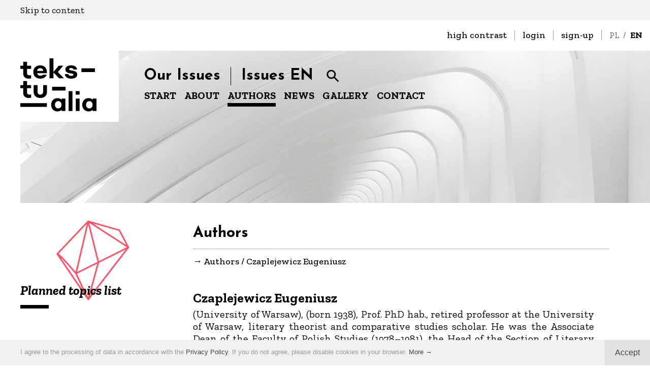

--- FILE ---
content_type: text/html; charset=UTF-8
request_url: https://tekstualia.pl/en/autorzy/czaplejewicz_eugeniusz
body_size: 4892
content:
<!DOCTYPE html>
<!--<!DOCTYPE html PUBLIC "-//W3C//DTD XHTML 1.1//EN" "http://www.w3.org/TR/xhtml11/DTD/xhtml11.dtd">-->

<!-- made by

             88                                                                                                              
             ""                                                                                                              
                                                                                                                             
8b,dPPYba,   88  8b,dPPYba,    ,adPPYba,  88       88  88,dPYba,,adPYba,         ,adPPYba,   ,adPPYba,   88,dPYba,,adPYba,   
88P'    "8a  88  88P'   `"8a  a8P_____88  88       88  88P'   "88"    "8a       a8"     ""  a8"     "8a  88P'   "88"    "8a  
88       d8  88  88       88  8PP"""""""  88       88  88      88      88       8b          8b       d8  88      88      88  
88b,   ,a8"  88  88       88  "8b,   ,aa  "8a,   ,a88  88      88      88  888  "8a,   ,aa  "8a,   ,a8"  88      88      88  
88`YbbdP"'   88  88       88   `"Ybbd8"'   `"YbbdP'Y8  88      88      88  888   `"Ybbd8"'   `"YbbdP"'   88      88      88  
88                                                                                                                           
88                                                                                                                           

-->

<html xmlns="http://www.w3.org/1999/xhtml" dir="ltr" lang="en">
<head>
<meta http-equiv="Content-Type" content="text/html; charset=UTF-8" />
<meta name="viewport" content="width=device-width, initial-scale=1, maximum-scale=2.0, user-scalable=1" />
<meta name="format-detection" content="telephone=no" />
<meta name="theme-color" content="#ff5065">
<meta property="og:image" content="https://tekstualia.pl/lista/avatar.svg" />
<title>Czaplejewicz Eugeniusz - Authors - Tekstualia</title>
<meta name="description" content="Tekstualia" />
<meta name="keywords" content="tekstualia, dks, pineum, netwerk" />
<meta name="author" content="studio@pineum.com" />
<meta name="robots" content="index, follow" />
<meta http-equiv="X-UA-Compatible" content="IE=edge" />
<link rel="shortcut icon" href="/gfx/fav.png" type="image/png" /> 
<link rel="apple-touch-icon" href="/gfx/apple-fav.png" type="image/png" />
<link rel="canonical" href="https://tekstualia.pl/en/autorzy/czaplejewicz_eugeniusz" />

<!-- NORMALIZE -->
<link rel="stylesheet" type="text/css" href="/header/local/normalize.css" />

<!-- GOOGLE -->
<link href="https://fonts.googleapis.com/css?family=Josefin+Sans:300,400,600,700&amp;subset=latin-ext" rel="stylesheet" type="text/css" />
<link href="https://fonts.googleapis.com/css?family=Zilla+Slab:300,400,400i,500,500i,600,600i,700,700i&amp;subset=latin-ext" rel="stylesheet" type="text/css" />



<!-- SLIDER -->
<link rel="stylesheet" href="/header/local/masterslider/masterslider.css" />
<link rel="stylesheet" href="/header/local/masterslider/dkstxt/style.css" />

<!-- PARALLAXER -->
<!-- <link rel="stylesheet" href="https://code.netwerk.pl/parallaxer/dzsparallaxer.css" /> -->

<!-- STYLE -->
<link rel="stylesheet" type="text/css" href="/header/style.css" />

<!-- WCAG -->

<!-- ANIMATE -->
<link rel="stylesheet" type="text/css" href="/header/local/animate.css" />

<!-- FANCYBOX -->
<link rel="stylesheet" type="text/css" href="/header/local/fancybox.css" />

<!-- RSS -->
<link rel="alternate" href="/rss/feed_en.xml" type="application/rss+xml" title="Tekstualia - NEWS" />

<!-- JS -->
<script src="/header/local/jquery.js"></script>
<!-- <script src="https://code.netwerk.pl/v3/jquery3.js"></script> -->
<!-- <script src="https://code.netwerk.pl/v3/jquery_migrate.js"></script> -->
<!-- <script src="https://code.netwerk.pl/v3/jquery_ui.js"></script> -->
<!-- <script src="https://code.netwerk.pl/v3/jquery_cookie.js"></script> -->
<script src="/header/local/jquery_easing.js"></script>
<script src="/header/local/fancybox.js"></script>

<!-- WOW -->
<script src="/header/local/wow.js"></script>

<!-- TILT -->
<!-- <script src="https://code.netwerk.pl/v3/tilt.js"></script> -->

<!-- SLIDER -->
<script src="/header/local/masterslider/masterslider.js"></script>

<!-- PARALLAX -->
<script src="/header/local/parallax.js"></script>

<!-- PARALLAXER -->
<!-- <script src="https://code.netwerk.pl/parallaxer/dzsparallaxer.js"></script> -->

<!-- LOADER -->
<script src="/header/local/pace.js"></script>

<!-- MASK -->
<!-- <script src="/header/local/jquery_mask.js"></script> -->

<!-- JS -->
<script src="/header/script.js"></script>
<script src="/header/shop.js"></script>
</head>
<!-- NETWERK V3 CMS, studio@pineum.com, W3C HTML 5 -->
<body>
<p class="hidden">
<img src="/gfx/lista/autorzy_arrow_over.svg" alt="Tekstualia" /><img src="/gfx/lista/mobile_lista_arrow_over.svg" alt="Tekstualia" /><img src="/gfx/shop/button_download_over.svg" alt="Tekstualia" /><img src="/gfx/buttons/cookies_button_over.svg" alt="Tekstualia" /><img src="/gfx/buttons/main_search_over.svg" alt="Tekstualia" /><img src="/gfx/buttons/main_search_close_over.svg" alt="Tekstualia" /><img src="/gfx/menu/pink_dot.svg" alt="Tekstualia" /><img src="/gfx/buttons/galeria_prev_over.svg" alt="Tekstualia" /><img src="/gfx/buttons/galeria_next_over.svg" alt="Tekstualia" /><img src="/gfx/buttons/next_over.svg" alt="Tekstualia" /><img src="/gfx/buttons/prev_over.svg" alt="Tekstualia" /><img src="/gfx/buttons/first_over.svg" alt="Tekstualia" /><img src="/gfx/buttons/last_over.svg" alt="Tekstualia" /></p><div class="loader"></div><div class="top_skiplink_back"><div class="row_kontener"><p class="top_skiplink"><a class="top_skiplink" href="#skiplink">Skip to content</a></p></div></div><div class="basket_toast"><div class="row_kontener row_clear_overflow"><div class="basket_toast_tooltip"><p class="basket_toast center">Item added to basket</p></div></div></div><nav id="top_login_kontener"><div class="row_kontener_side_right"><div class="top_login_kontener"><div class="top_lang cursor"><p class="top_lang"><a class="top_lang" href="/pl/main">PL</a>&nbsp;&nbsp;/&nbsp;&nbsp;<span class="top_lang_on">EN</span></p></div><div class="top_login_frame"><div class="top_login"><p class="top_login"><a class="top_login" href="/wcag.php?lang=en&amp;p=autorzy&amp;s=&amp;pid=65&amp;wcag=tak">high contrast</a></p></div><div class="top_login_spacer"></div><div class="top_login"><p class="top_login"><a class="top_login" href="/en/login">login</a></p></div><div class="top_login_spacer"></div><div class="top_login"><p class="top_login"><a class="top_login" href="/en/rejestracja">sign-up</a></p></div></div></div></div></nav><nav id="top_kontener"><div class="row_kontener_side_right"><div class="top_bar_kontener parallax-window" data-parallax="scroll" data-image-src="/gfx/random/1.jpg"><div class="logo"><a href="/en/main"><img src="/gfx/logo.svg" class="noborder cursor logo" alt="Main page - Tekstualia" /></a></div><div class="top_bar"><div class="main_menu_kontener"><div class="main_menu" id="main_menu"><ul class="main_menu"><li class="menuitem cursor"><a href="/en/numery">Our Issues</a></li><li class="menuitem cursor"><a href="/en/numeryen">Issues EN</a></li></ul><div class="button button_search_top"><a class="button cursor" onclick="openSearchBar()"></a></div></div></div><div class="sub_menu_kontener"><div class="sub_menu"><ul class="main_menu"><li class="sub_menuitem cursor"><a href="/en/main">START</a></li><li class="sub_menuitem cursor"><a href="/en/opismie">ABOUT</a></li><li class="sub_menuitem sub_menuitem_on cursor"><a href="/en/autorzy">AUTHORS</a></li><li class="sub_menuitem cursor"><a href="/en/news">NEWS</a></li><li class="sub_menuitem cursor"><a href="/en/galeria">GALLERY</a></li><li class="sub_menuitem cursor"><a href="/en/kontakt">CONTACT</a></li></ul></div></div></div></div></div></nav><nav id="top_scroll_kontener"><div class="top_scroll"><div class="row_kontener"><div class="logo_scroll"><a href="/en/main"><img src="/gfx/logo.svg" class="noborder cursor logo_scroll" alt="Main page - Tekstualia" /></a></div><div class="main_menu_scroll_wrap"><div class="main_menu_scroll_kontener"><div class="main_menu_scroll"><ul class="main_menu"><li class="menuitem_scroll cursor"><a href="/en/numery">Our Issues</a></li><li class="menuitem_scroll cursor"><a href="/en/numeryen">Issues EN</a></li></ul></div></div><div class="sub_menu_kontener"><div class="sub_menu"><ul class="main_menu"><li class="sub_menuitem cursor"><a href="/en/main">START</a></li><li class="sub_menuitem cursor"><a href="/en/opismie">ABOUT</a></li><li class="sub_menuitem sub_menuitem_on cursor"><a href="/en/autorzy">AUTHORS</a></li><li class="sub_menuitem cursor"><a href="/en/news">NEWS</a></li><li class="sub_menuitem cursor"><a href="/en/galeria">GALLERY</a></li><li class="sub_menuitem cursor"><a href="/en/kontakt">CONTACT</a></li></ul></div></div></div></div></div></nav><nav id="top_mobile_kontener"><div class="row_kontener"><div class="logo_mobile_kontener"><div class="logo_mobile"><a href="/en/main"><img src="/gfx/logo.svg" class="noborder cursor logo_mobile" alt="Main page - Tekstualia" /></a></div></div><div class="mobile_menu"><div class="button_mobile_menu" onclick="mobileMenu()"><div id="button_mobile_menu"><span></span><span></span><span></span></div></div></div></div><div class="mobile_menu_items"><div class="row_kontener_nomargin_float"><div class="mobile_sub_menu_items"><div class="mobile_sub_menuitem cursor" onclick="window.location='/en/main'"><p class="mobile_sub_menuitem center"><a class="mobile_sub_menuitem" href="/en/main">START</a></p></div><div class="mobile_sub_menu_spacer"></div><div class="mobile_sub_menuitem cursor" onclick="window.location='/en/opismie'"><p class="mobile_sub_menuitem center"><a class="mobile_sub_menuitem" href="/en/opismie">ABOUT</a></p></div><div class="mobile_sub_menu_spacer"></div><div class="mobile_sub_menuitem_on cursor" onclick="window.location='/en/autorzy'"><p class="mobile_sub_menuitem center"><a class="mobile_sub_menuitem_on" href="/en/autorzy">AUTHORS</a></p></div><div class="mobile_sub_menu_spacer"></div><div class="mobile_sub_menuitem cursor" onclick="window.location='/en/news'"><p class="mobile_sub_menuitem center"><a class="mobile_sub_menuitem" href="/en/news">NEWS</a></p></div><div class="mobile_sub_menu_spacer"></div><div class="mobile_sub_menuitem cursor" onclick="window.location='/en/galeria'"><p class="mobile_sub_menuitem center"><a class="mobile_sub_menuitem" href="/en/galeria">GALLERY</a></p></div><div class="mobile_sub_menu_spacer"></div><div class="mobile_sub_menuitem cursor" onclick="window.location='/en/kontakt'"><p class="mobile_sub_menuitem center"><a class="mobile_sub_menuitem" href="/en/kontakt">CONTACT</a></p></div><div class="mobile_sub_menu_spacer"></div></div><div class="mobile_main_menu_items"><div class="mobile_menuitem cursor" onclick="window.location='/en/numery'"><p class="mobile_menuitem center"><a class="mobile_menuitem" href="/en/numery">Our Issues</a></p></div><div class="mobile_menu_spacer"></div><div class="mobile_menuitem cursor" onclick="window.location='/en/numeryen'"><p class="mobile_menuitem center"><a class="mobile_menuitem" href="/en/numeryen">Issues EN</a></p></div><div class="mobile_menu_spacer"></div></div><div class="mobile_menu_lang"><p class="mobile_menu_lang fright"><a class="mobile_menu_lang" href="/pl/main">PL</a>&nbsp;&nbsp;/&nbsp;&nbsp;<span class="mobile_menu_lang_on">EN</span></p></div></div></div></nav><div class="wrap_kontener"><div class="content_kontener"><div class="row_kontener_side_menu"><div class="content_wrap"><aside><div class="side_panel_inside"><div class="widget_bannery_kontener"><div class="widget_bannery_box"><div class="widget_bannery_miniature"><a href="/en/about/planned"  title="Planned topics list"><img src="/widget/48988773home_banner.jpg" class="noborder widget_bannery_miniature" alt="Planned topics list" /></a></div><div class="widget_bannery_body"><div class="widget_bannery_post_title"><p class="widget_bannery_post_title">Planned topics list</p></div><div class="widget_bannery_line"></div></div></div></div></div></aside><main><div class="rtf_kontener"><header class="wow wow-ntwrk fadeInUp" data-wow-duration="0.8s" data-wow-delay="0s"><div class="site_title_kontener"><div class="site_title"><h1 class="site_title" id="skiplink">Authors</h1></div></div><div class="nav_title"><p class="navigation">&rarr;  <a class="nav" href="/en/autorzy">Authors</a> / <span class="navigation">Czaplejewicz Eugeniusz</span></p></div></header><article class="lista_wrap_wpis"><div class="mlista_kontener wow wow-ntwrk fadeInUp" data-wow-duration="0.8s" data-wow-delay="0s"><div class="mlista_body"><div class="lista_short_blank_kontener"><div class="lista_short_title rtf_content"><h2 class="lista_data_post_title">Czaplejewicz Eugeniusz</h2></div><div class="mlista_short_body rtf_content"><p class="editor"  style="text-align: justify;">(University of Warsaw), (born 1938), Prof. PhD hab., retired professor at the University of Warsaw, literary theorist and comparative studies scholar. He was the Associate Dean of the Faculty of Polish Studies (1978&ndash;1981), the Head of the Section of Literary Theory and Poetics (1982&ndash;1997), and the Head of the Slavonic Poetics (1985&ndash;1991). At the Pultusk Academy of Humanities (formerly: Pultusk School of Humanities) he held the position of professor and the Chair of the Department of History and Literary Theory (1994&ndash;2016). Moreover, he was a&nbsp;member of the editorial board and the deputy editor-in-chief of the Przegląd Humanistyczny quarterly (1976&ndash;2010). His areas of interest include intercultural and transcultural phenomena of Polish and European literature, and relations between arts (literature and other arts, especially architecture, gardens, dance). E-mail: eczaplejewicz@uw.edu.pl</p></div></div></div></div><div class="rtf rtf_wpis rtf_content wow wow-ntwrk fadeInNtwrk" data-wow-duration="0.8s" data-wow-delay="0s"></div><div class="rtf_wpis"><div class="rtf_span_kontener"><script>fotoAspect = 0.6;videoAspect = 0.56;</script></div></div><div class="button_controls_bottom wow wow-ntwrk fadeInUp" data-wow-duration="0.8s" data-wow-delay="0s"><div class="button button_back fleft"><a class="button cursor" href="/en/autorzy">back to list</a></div></div></article></div></main></div></div></div><div class="widget_out_kontener_wrap"><div class="widget_out_kontener"><div class="widget_kontener"><div class="row_kontener"><div class="row_4by2by1"><div class="widget_box wow fadeInUp" data-wow-duration="0.4s" data-wow-delay="0s"><div class="widget_miniature"><a href="/en/about"  title="About"><img src="/widget/83ae3658w1.jpg" class="noborder cursor widget_miniature" alt="About" /></a></div><div class="widget_body"><div class="widget_post_title"><h3 class="widget_post_title"><a class="widget_post_title" href="/en/about" >About</a></h3></div></div></div></div><div class="row_4by2by1"><div class="widget_box wow fadeInUp" data-wow-duration="0.8s" data-wow-delay="0s"><div class="widget_miniature"><a href="/en/about/staff"  title="Editorial staff"><img src="/widget/5c199942w2.jpg" class="noborder cursor widget_miniature" alt="Editorial staff" /></a></div><div class="widget_body"><div class="widget_post_title"><h3 class="widget_post_title"><a class="widget_post_title" href="/en/about/staff" >Editorial staff</a></h3></div></div></div></div><div class="row_4by2by1"><div class="widget_box wow fadeInUp" data-wow-duration="1.2s" data-wow-delay="0s"><div class="widget_miniature"><a href="/en/issues"  title="Issues"><img src="/widget/2af6a831w3.jpg" class="noborder cursor widget_miniature" alt="Issues" /></a></div><div class="widget_body"><div class="widget_post_title"><h3 class="widget_post_title"><a class="widget_post_title" href="/en/issues" >Issues</a></h3></div></div></div></div><div class="row_4by2by1"><div class="widget_box wow fadeInUp" data-wow-duration="1.6s" data-wow-delay="0s"><div class="widget_miniature"><a href="/index.php?p=numery&amp;lang=en"  title="Online store / soon"><img src="/widget/d0937cf0w4.jpg" class="noborder cursor widget_miniature" alt="Online store / soon" /></a></div><div class="widget_body"><div class="widget_post_title"><h3 class="widget_post_title"><a class="widget_post_title" href="/index.php?p=numery&amp;lang=en" >Online store / soon</a></h3></div></div></div></div></div></div></div></div><div class="section_kontener"><div class="main_section6_image"><a href="/pl/opismie"><img src="/editors/ef2cffdchome_partnerzy.jpg" class="noborder main_section6_image cursor" alt="" /><img src="/editors/fb347785home_partnerzy_mobile.jpg" class="noborder main_section6_image_mobile cursor" alt="" /></a></div></div></div><footer><div class="footer"><div class="row_kontener"><div class="footer_inside"><div class="logo_footer"><a href="/en/main"><img src="/gfx/logo_footer.svg" class="noborder cursor logo_footer" alt="Main page - Tekstualia" /></a></div><div class="footer_box_kontener"><div class="footer_box_left"><p class="footer_title">Tekstualia</p><p class="footer_box">Dom Kultury Śródmieście<br />
ul. Smolna 9 / wejście od Al. Jerozolimskich 2<br />
00-375 Warszawa</p><p class="footer_mail"><a class="footer_mail" href="mailto:tekstualia@o2.pl">tekstualia@o2.pl</a></p><p class="footer_telefon"><a class="footer_mail" href="tel:228262586">+48 22-826-25-86</a></p></div><div class="footer_box_right"><p class="footer_title">ISSN</p><p class="footer_box"><b>ISSN wersji papierowej: 1734-6029<br />
ISSN wersji online: 2299-9906</b></p></div></div></div></div></div><div class="footer_credits"><div class="footer_inside"><div class="row_kontener"><div class="footer_credits_desktop"><p class="footer_credits center">© 2025 Tekstualia<span class="footer">|</span><a class="footer" href="/en/regulamin">Rules and Regulations</a><span class="footer">|</span><a class="footer" href="/en/polityka">Privacy policy</a><span class="footer">|</span>Website&nbsp;by&nbsp;<a class="footer_bold" rel="nofollow" href="http://pineum.com">www.pineum.com</a></p></div><div class="footer_credits_mobile"><p class="footer_credits center">©&nbsp;2025&nbsp;Tekstualia<br /><br /><a class="footer" href="/en/regulamin">Rules&nbsp;and&nbsp;Regulations</a> <span class="footer">|</span> <a class="footer" href="/en/polityka">Privacy&nbsp;policy</a><br /><br />Website&nbsp;by&nbsp;<a class="footer_bold" rel="nofollow" href="http://pineum.com">www.pineum.com</a></p></div></div></div></div></footer><div class="cookies_kontener"><div class="cookies"><div class="cookies_button cookies_button_desktop fright"><a class="button cursor" onclick="closeCookieMsg()">Accept</a></div><div class="cookies_text"><p class="cookies">I agree to the processing of data in accordance with the <a class="cookies" href="/en/polityka">Privacy Policy</a>. If you do not agree, please disable cookies in your browser. <a class="cookies cursor" onclick="showCookieMessage()">More →</a></p></div><div class="cookies_button cookies_button_mobile fright"><a class="button cursor" onclick="closeCookieMsg()">Accept</a></div></div></div><div class="cookies_message_kontener"><div class="cookies_message wow fadeInNtwrk" data-wow-duration="0.5s" data-wow-delay="0s"><div class="cookies_button_close fright"><a class="button cursor" onclick="closeCookieMessage()"></a></div><h3>Changes to the Privacy Policy</h3><br />
In accordance with the legal requirements imposed by the Regulation of the European Parliament and of the Council (EU) 2016/679 of 27 April 2016 on the protection of individuals with regard to the processing of personal data and on the free movement of such data and repealing of the Directive 95/46/WE, a&nbsp;new Privacy Policy applies on this Website, which contains all information regarding the collection, processing, and protection of personal data of users of this Website.<br />
<br />
Furthermore, we remind you that for the correct operation of the website we use information stored in cookie files. You can change the cookies settings in the settings of your browser. If you do not agree to the use of cookies on this Website, please change the settings in your browser or leave the Website.<br />
<br />
<a href="/en/polityka">Privacy Policy</a><div class="cookies_button cookies_button_clear fright"><a class="button cursor" onclick="closeCookieMsgBoth()">Accept</a></div></div></div><div class="main_search_kontener"><div class="main_search_close"><div class="button button_search_close fright"><a class="button cursor" onclick="closeSearchBar()"></a></div></div><div class="main_search_left"><form id="main_search" action="/en/search" method="post"><fieldset class="fieldset"><input type="hidden" name="p" value="search" /><input type="hidden" name="lang" value="en" /><input class="main_search" id="search_field" type="text" name="q" value="" placeholder="Search..." autocomplete="off" /></fieldset></form></div><div class="main_search_right"><div class="main_search_button"><div class="button button_main_search"><a class="button cursor" onclick="mainSearch()"></a></div></div></div></div><script>searchVal = "Search...";</script><div class="main_search_overlay" onclick="closeSearchBar()"></div><div class="up_button_kontener"><div class="button button_up fleft"><a class="button cursor" href="#!" onclick="scrollUp()"></a></div></div><script>domainCookie = 'tekstualia.pl'</script></body>
</html>

--- FILE ---
content_type: text/css
request_url: https://tekstualia.pl/header/local/normalize.css
body_size: 797
content:
article,aside,details,figcaption,figure,footer,header,hgroup,main,nav,section,summary{ display:block}audio,canvas,video{ display:inline-block}audio:not([controls]){ display:none; height:0}[hidden]{ display:none}html{ font-family:sans-serif; -webkit-text-size-adjust:100%; -ms-text-size-adjust:100%}body{ margin:0}a:focus{ outline:thin dotted}a:active,a:hover{ outline:0}h1{ font-size:2em; margin:0.67em 0}abbr[title]{ border-bottom:1px dotted}b,strong{ font-weight:bold}dfn{ font-style:italic}hr{ -moz-box-sizing:content-box; box-sizing:content-box; height:0}mark{ background:#ff0; color:#000}code,kbd,pre,samp{ font-family:monospace,serif; font-size:1em}pre{ white-space:pre-wrap}q{ quotes:"\201C""\201D""\2018""\2019"}small{ font-size:80%}sub,sup{ font-size:75%; line-height:0; position:relative; vertical-align:baseline}sup{ top:-0.5em}sub{ bottom:-0.25em}img{ border:0}svg:not(:root){ overflow:hidden}figure{ margin:0}fieldset{ border:1px solid #c0c0c0; margin:0 2px; padding:0.35em 0.625em 0.75em}legend{ border:0; padding:0}button,input,select,textarea{ font-family:inherit; font-size:100%; margin:0}button,input{ line-height:normal}button,select{ text-transform:none}button,html input[type="button"],input[type="reset"],input[type="submit"]{ -webkit-appearance:button; cursor:pointer}button[disabled],html input[disabled]{ cursor:default}input[type="checkbox"],input[type="radio"]{ box-sizing:border-box; padding:0}input[type="search"]{ -webkit-appearance:textfield; -moz-box-sizing:content-box; -webkit-box-sizing:content-box; box-sizing:content-box}input[type="search"]::-webkit-search-cancel-button,input[type="search"]::-webkit-search-decoration{ -webkit-appearance:none}button::-moz-focus-inner,input::-moz-focus-inner{ border:0; padding:0}textarea{ overflow:auto; vertical-align:top}table{ border-collapse:collapse; border-spacing:0}

--- FILE ---
content_type: text/css
request_url: https://tekstualia.pl/header/style.css
body_size: 13476
content:
body{margin:0;font-size:20px;line-height:24px;font-family:'Zilla Slab',Arial;color:#000}ul,ol{font-weight:normal;margin:5px 0 5px -22px}li{font-weight:normal;margin:0 0 0 20px}p{font-weight:normal;margin:5px 0}span{margin:5px 0}div,p,span{word-wrap:break-word}h1,h2,h3,h4,h5,h6{margin:0.5em 0 0.5em 0;line-height:30px}h1{font-weight:bold;font-size:22px;color:#000}h2{font-weight:bold;font-size:21px;color:#000}h3{font-weight:bold;font-size:20px;color:#000}h4{font-weight:bold;font-size:19px;color:#000}h5{font-weight:bold;font-size:18px;color:#000}h6{font-weight:bold;font-size:17px;color:#000}p.editor{margin:5px 0}a{font-family:'Zilla Slab',Arial;-webkit-transition:all 150ms ease-out;-moz-transition:all 150ms ease-out;-ms-transition:all 150ms ease-out;-o-transition:all 150ms ease-out;transition:all 150ms ease-out}a:link,a:visited,a:active{color:#000;font-weight:bold;font-size:20px;text-decoration:none}a:hover{color:#ff5065;text-decoration:underline}a:focus{color:#ff5065 !important}a.attach{color:#444;font-weight:normal;font-size:20px;text-decoration:none;position:relative;top:-15px;margin:0 0 0 10px}a.attach:hover{color:#ff5065;text-decoration:none}a.credits{color:#ababab;font-weight:normal;font-size:11px;text-decoration:none}a.credits:hover{color:#FFF;text-decoration:none}div.button{overflow:hidden;opacity:1;filter:alpha(opacity=100);-webkit-transition:all 150ms ease-out;-moz-transition:all 150ms ease-out;-ms-transition:all 150ms ease-out;-o-transition:all 150ms ease-out;transition:all 150ms ease-out}div.button_search_top{float:left;width:36px;height:36px;margin:0;background:top url('/gfx/buttons/main_search_top.svg') no-repeat}div.button_search_top:hover{opacity:0.7;filter:alpha(opacity=70)}div.button_search_top a.button{width:36px;height:36px;display:block;text-decoration:none}div.button_search_close{width:40px;height:40px;margin:0;background:top center url('/gfx/buttons/main_search_close.svg') no-repeat}div.button_search_close:hover{background:top center url('/gfx/buttons/main_search_close_over.svg') no-repeat}div.button_search_close a.button{width:40px;height:40px;display:block;text-decoration:none}div.button_main_search{width:60px;height:60px;margin:0;background:top center url('/gfx/buttons/main_search.svg') no-repeat}div.button_main_search:hover{background:top center url('/gfx/buttons/main_search_over.svg') no-repeat}div.button_main_search a.button{width:60px;height:60px;display:block;text-decoration:none}div.button_up{width:40px;height:40px;background:top url('/gfx/buttons/button_up.svg') no-repeat}div.button_up:hover{opacity:0.7;filter:alpha(opacity=70)}div.button_up a.button{width:40px;height:40px;display:block;text-decoration:none}#button_mobile_menu{width:33px;height:33px;position:relative;margin:45px 10px 0 0;-webkit-transform:rotate(0deg);-moz-transform:rotate(0deg);-o-transform:rotate(0deg);transform:rotate(0deg);-webkit-transition:.5s ease-in-out;-moz-transition:.5s ease-in-out;-o-transition:.5s ease-in-out;transition:.5s ease-in-out;cursor:pointer}#button_mobile_menu span{display:block;position:absolute;height:2px;width:100%;background:#222;border-radius:2px;opacity:1;left:0;-webkit-transform:rotate(0deg);-moz-transform:rotate(0deg);-o-transform:rotate(0deg);transform:rotate(0deg);-webkit-transition:.25s ease-in-out;-moz-transition:.25s ease-in-out;-o-transition:.25s ease-in-out;transition:.25s ease-in-out}#button_mobile_menu span:nth-child(1){top:2px;-webkit-transform-origin:left center;-moz-transform-origin:left center;-o-transform-origin:left center;transform-origin:left center}#button_mobile_menu span:nth-child(2){top:11px;-webkit-transform-origin:left center;-moz-transform-origin:left center;-o-transform-origin:left center;transform-origin:left center}#button_mobile_menu span:nth-child(3){top:20px;-webkit-transform-origin:left center;-moz-transform-origin:left center;-o-transform-origin:left center;transform-origin:left center}#button_mobile_menu.open span:nth-child(1){-webkit-transform:rotate(45deg);-moz-transform:rotate(45deg);-o-transform:rotate(45deg);transform:rotate(45deg);top:-1px;left:5px}#button_mobile_menu.open span:nth-child(2){width:0;opacity:0}#button_mobile_menu.open span:nth-child(3){-webkit-transform:rotate(-45deg);-moz-transform:rotate(-45deg);-o-transform:rotate(-45deg);transform:rotate(-45deg);top:22px;left:5px}div.button_white{height:40px;display:inline-block;background-color:#FFF}div.button_white:hover{background-color:#ff5065}div.button_white a.button{font-weight:bold;font-size:18px;line-height:40px;color:#000;text-align:center;padding:0 20px 0 20px;height:40px;display:block;text-decoration:none}div.button_white:hover a.button{color:#FFF}div.button_gray{height:40px;display:inline-block;background-color:#eee}div.button_gray:hover{background-color:#ff5065}div.button_gray a.button{font-weight:bold;font-size:18px;line-height:40px;color:#000;text-align:center;padding:0 20px 0 20px;height:40px;display:block;text-decoration:none}div.button_gray:hover a.button{color:#FFF}div.button_pink{height:40px;display:inline-block;background-color:#ff5065}div.button_pink:hover{background-color:#222}div.button_pink a.button{font-weight:bold;font-size:18px;line-height:40px;color:#FFF;text-align:center;padding:0 20px 0 20px;height:40px;display:block;text-decoration:none}div.button_pink:hover a.button{color:#FFF}div.button_send{height:40px;background:top right url('/gfx/buttons/button.svg') no-repeat #ff5065}div.button_send:hover{background:top right url('/gfx/buttons/button.svg') no-repeat #222}div.button_send a.button{font-weight:bold;font-size:18px;line-height:40px;color:#FFF;text-align:left;padding:0 40px 0 16px;height:40px;display:block;text-decoration:none}div.button_send:hover a.button{color:#FFF}div.button_back{height:40px;background:top left url('/gfx/buttons/button_back.svg') no-repeat #ff5065}div.button_back:hover{background:top left url('/gfx/buttons/button_back.svg') no-repeat #222}div.button_back a.button{font-weight:bold;font-size:18px;line-height:40px;color:#FFF;text-align:right;padding:0 16px 0 50px;height:40px;display:block;text-decoration:none}div.button_back:hover a.button{color:#FFF}.wow{visibility:hidden}.wow-ntwrk{}@-webkit-keyframes fadeInNtwrk{from{opacity:0;-webkit-transform:translate3d(0,300px,0);transform:translate3d(0,300px,0)}to{opacity:1;-webkit-transform:translate3d(0,0,0);transform:translate3d(0,0,0)}}@keyframes fadeInNtwrk{from{opacity:0;-webkit-transform:translate3d(0,300px,0);transform:translate3d(0,300px,0)}to{opacity:1;-webkit-transform:translate3d(0,0,0);transform:translate3d(0,0,0)}}.fadeInNtwrk{-webkit-animation-name:fadeInNtwrk;animation-name:fadeInNtwrk}div.loader{position:fixed;top:0;left:0;width:100%;height:100%;padding:250px 0 0 0;background-color:#FFF;z-index:998}@media screen and (max-width:980px){div.loader{padding:100px 0 0 0}}div.wrap_kontener{overflow:hidden;position:relative;width:100%;margin:0 auto;zoom:1}div.random_kontener{overflow:hidden;background-color:#FFF;margin:0 auto 0 auto}div.random{overflow:hidden;width:100%;position:relative}div.random_img{overflow:hidden;position:absolute;display:none;z-index:1}img.random{display:block;width:100%}@media screen and (max-width:640px){div.random_kontener{display:none}}div.top_kontener,nav#top_kontener{overflow:hidden;width:100%}div.top_skiplink{overflow:hidden;width:100%}div.top_skiplink_back{overflow:hidden;width:100%;background-color:#f2f2f2}@media screen and (max-width:980px){div.top_skiplink_back{display:none}}p.top_skiplink{font-size:18px;line-height:20px;font-weight:normal;color:#000;margin:10px 0 10px 0}a.top_skiplink{color:#000;font-weight:normal;font-size:18px;text-decoration:none}a.top_skiplink:hover{color:#ff5065;text-decoration:underline}div.top_bar_kontener{overflow:hidden}div.top_bar_main{overflow:hidden;background-color:#f7f7f7;height:140px}div.top_bar{overflow:hidden;height:300px}div.top_lang{float:right;overflow:hidden;height:20px;margin:19px 15px 21px 15px;border-left:solid 1px #999}@media screen and (max-width:980px){div.top_lang{display:none}}p.top_lang{font-size:17px;line-height:20px;color:#666;margin:0 0 0 15px}a.top_lang{color:#666;font-weight:normal;font-size:17px;TEXT-DECORATION:none}a.top_lang:hover{color:#000}span.top_lang_on{font-size:17px;line-height:19px;font-weight:bold;color:#000;text-decoration:none}div.top_bar_social{float:left;overflow:hidden;margin:0 0 0 0}div.top_scroll_kontener,nav#top_scroll_kontener{overflow:hidden;width:100%;height:110px;background-color:rgba(255,255,255,1);box-shadow:0 0 8px #888;position:fixed;top:0;z-index:995;display:none}div.top_scroll{overflow:hidden;margin:0 auto}@media screen and (max-width:980px){div.top_scroll_kontener,nav#top_scroll_kontener{height:0}}div.logo{float:left;overflow:hidden;width:194px;height:140px;margin:0 0 10px 0;background-color:#FFF}div.logo_main{float:left;overflow:hidden;width:194px;height:140px;margin:0 0 0 0;background-color:#FFF}div.logo_scroll{float:left;overflow:hidden;width:138px;height:100px;margin:5px 0 0 0}div.logo_mobile{overflow:hidden;width:180px;height:130px;margin:0 0 0 0}img.logo_mobile{width:180px;height:130px;display:block}img.logo{width:194px;height:140px;margin:0 0 0 0;display:block;-webkit-transition:all 150ms ease-out;-moz-transition:all 150ms ease-out;-ms-transition:all 150ms ease-out;-o-transition:all 150ms ease-out;transition:all 150ms ease-out;opacity:1;filter:alpha(opacity=100)}img.logo_scroll{width:138px;height:100px;margin:0 0 0 0;display:block;-webkit-transition:all 150ms ease-out;-moz-transition:all 150ms ease-out;-ms-transition:all 150ms ease-out;-o-transition:all 150ms ease-out;transition:all 150ms ease-out;opacity:1;filter:alpha(opacity=100)}div.logo:hover img.logo,div.logo_main:hover img.logo,div.logo_scroll:hover img.logo_scroll{opacity:0.5;filter:alpha(opacity=50)}@media screen and (max-width:980px){div.top_kontener,nav#top_kontener{display:none}}@media screen and (max-width:640px){}div.content_wrap{overflow:hidden;width:100%;max-width:1920px;margin:0 auto}div.content_wrapper,main.content_wrapper{overflow:hidden;width:100%;margin:0 auto;padding:0 0 0 0;background:none}div.content_kontener{overflow:hidden;width:100%;margin:0 0 40px 0}@media screen and (max-width:640px){div.content_kontener{margin:40px 0 0 0}}div.side_panel,aside{float:left;overflow:hidden;width:25%}div.side_panel_inside{overflow:hidden;margin:0 0 0 0}div.content,main{float:right;overflow:hidden;width:calc(75% - 40px);margin:0 40px 0 0;padding:0 0 0 0}div.rtf_kontener{overflow:hidden;margin:0 0 30px 40px}div.rtf{overflow:hidden;max-width:960px;padding:30px 5px 30px 0}div.rtf_left{float:left;overflow:hidden;width:48%}div.rtf_right{float:right;overflow:hidden;width:48%}@media screen and (max-width:980px){div.rtf_left,div.rtf_right{float:none}}img.rtf_span{width:100%;padding:18px 0 10px 0}iframe.rtf_span{width:100%;padding:18px 0 10px 0}@media screen and (max-width:1115px){div.content,main{width:calc(75% - 20px);margin:0 20px 0 0}}@media screen and (min-width:641px) and (max-width:1024px){div.side_panel,aside{width:30%}div.side_panel_inside{margin:0 0 0 0}div.content,main{width:calc(70% - 20px);margin:0 20px 0 0}div.rtf_kontener{margin:0 0 30px 30px}img.rtf_span{width:98%;padding:18px 1% 10px 1%}}@media screen and (max-width:640px){div.side_panel,aside{display:none}div.content,main{width:100%;margin:0 0 0 0}div.rtf_kontener{margin:0 0 30px 0}div.rtf{padding:20px 5px 20px 0}img.rtf_span{width:98%;padding:18px 1% 10px 1%}}p.navigation{font-size:18px;font-weight:500;color:#000;margin:12px 30px 15px 0;overflow:hidden}@media screen and (max-width:640px){p.navigation{margin:10px 0 15px 0}}span.navigation{font-size:18px;color:#000;text-decoration:none}a.nav{color:#000;font-weight:500;font-size:18px;text-decoration:none}a.nav:hover{color:#ff5065}div.title_area,header{overflow:hidden;margin:0}div.nav_title{overflow:hidden}div.site_title_kontener{overflow:hidden;width:100%;margin:0 0 0 0;border-bottom:solid 1px #aaa}div.site_title_kontener_sklep{overflow:hidden;width:100%;margin:0 0 40px 0;border-bottom:solid 1px #aaa}div.site_title{float:left}p.site_title,h1.site_title{font-family:'Josefin Sans',Arial;font-size:30px;line-height:40px;font-weight:bold;color:#000;margin:40px 0 10px 0}@media screen and (max-width:640px){p.site_title,h1.site_title{margin:0 0 10px 0}}div.site_controls{float:right;width:144px}@media screen and (max-width:640px){div.site_controls{display:none}}div.controls{overflow:hidden;margin:40px 0 0 0}div.page_controls{overflow:hidden;margin:20px 0 10px 0;display:none}div.page_controls_bottom{overflow:hidden;clear:both;margin:20px 0 0 0}div.button_controls_bottom{overflow:hidden;margin:30px 0 30px 0}div.font_controls{float:right;margin:4px 0 0 0}div.button_controls{float:left;width:400px;height:38px}div.bannery{overflow:hidden;width:100%;margin:30px 0 0 0}div.bannery_main{overflow:hidden;width:100%;margin:0 0 0 0}div.bannery_up{overflow:hidden;width:100%;margin:0 0 30px 0}div.banner{overflow:hidden;margin:0 0 20px 0}div.banner_main{overflow:hidden;position:relative;margin:0 0 20px 0}div.banner_main_button{position:absolute;bottom:0;right:0;pointer-events:none}img.banner{width:100%;display:block;opacity:1;filter:alpha(opacity=100);-webkit-transition:all 500ms ease-out;-moz-transition:all 500ms ease-out;-ms-transition:all 500ms ease-out;-o-transition:all 500ms ease-out;transition:all 500ms ease-out}img.banner:hover{opacity:0.7;filter:alpha(opacity=70);transform:scale(1.12);-ms-transform:scale(1.12);-webkit-transform:scale(1.12)}div.no_entry{overflow:hidden;height:115px;margin:20px 0 20px 0;background:top left url('/gfx/no_entry.svg') no-repeat;border:solid 1px #dadada;border-radius:5px}p.no_entry{font-size:16px;line-height:18px;color:#666;margin:46px 20px 0 84px}div.main_search_overlay{overflow:hidden;position:fixed;top:0;left:0;width:100%;height:100%;background:url('/gfx/search_overlay.png') repeat;z-index:1050;display:none}div.main_search_kontener{overflow:hidden;position:fixed;top:30%;left:calc(50% - 300px);width:600px;height:106px;z-index:1060;display:none}div.main_search_left{float:left;width:calc(100% - 100px);height:60px}div.main_search_right{float:left;width:60px;height:60px}div.main_search_button{overflow:hidden;height:60px;width:60px}div.main_search_close{position:relative;top:-5px;left:560px;width:40px;height:40px}@media screen and (max-width:640px){div.main_search_kontener{left:calc(50% - 150px);width:300px}div.main_search_left{width:calc(100% - 60px)}div.main_search_close{left:260px}}div.up_button_kontener{overflow:hidden;width:40px;height:40px;margin:0 0 0 0;position:fixed;bottom:20px;right:20px;display:none}div.footer_kontener,footer{overflow:hidden;width:100%}div.footer{overflow:hidden;min-height:300px;background-color:#333}div.footer_inside{overflow:hidden;width:100%;max-width:1920px;margin:0 auto}div.logo_footer{float:left;overflow:hidden;width:150px;height:114px;margin:60px 0 30px 80px}img.logo_footer{width:150px;height:114px;margin:0 0 0 0;display:block;-webkit-transition:all 150ms ease-out;-moz-transition:all 150ms ease-out;-ms-transition:all 150ms ease-out;-o-transition:all 150ms ease-out;transition:all 150ms ease-out;opacity:1;filter:alpha(opacity=100)}div.logo_footer:hover img.logo_footer{opacity:0.5;filter:alpha(opacity=50)}@media screen and (max-width:980px){div.logo_footer{display:block;float:none;margin:60px auto 0 auto}}div.footer_box_kontener{float:right;overflow:hidden}div.footer_box_left{float:left;overflow:hidden;width:320px;margin:0 20px 40px 0}div.footer_box_right{float:left;overflow:hidden;width:300px;margin:0 20px 40px 0}p.footer_box{font-size:20px;line-height:26px;color:#FFF;margin:0 0 0 0}p.footer_telefon{font-size:20px;line-height:26px;color:#FFF;margin:0 0 0 0}p.footer_mail{font-size:20px;line-height:26px;color:#FFF;margin:0 0 0 0}p.footer_title{font-family:'Josefin Sans',Arial;font-size:24px;font-weight:bold;line-height:30px;color:#FFF;margin:60px 0 5px 0}@media screen and (max-width:980px){p.footer_title{margin:30px 0 5px 0}div.footer_box_kontener{float:none}div.footer_box_left{float:none;margin:0 auto;width:300px;padding:40px 0 20px 0}div.footer_box_right{float:none;margin:0 auto;padding:0 0 40px 0}div.footer_social{display:none}p.footer_box,p.footer_telefon,p.footer_mail,p.footer_title,p.footer_subtitle{text-align:center;font-size:16px}}a.footer_mail{color:#FFF;font-weight:normal;font-size:20px;text-decoration:underline}a.footer_mail:hover{color:#ff5065;text-decoration:underline}a.footer_menu{color:#FFF;font-weight:normal;font-size:16px;text-decoration:none}a.footer_menu:hover{color:#FFF;text-decoration:underline}a.footer_menu_on{color:#FFF;font-weight:normal;font-size:16px;text-decoration:none}a.footer_menu_on:hover{color:#FFF;text-decoration:underline}div.footer_credits{overflow:hidden;width:100%;min-height:80px;background-color:#222}div.footer_credits_desktop{overflow:hidden;margin:0 0 0 0}div.footer_credits_mobile{display:none;margin:0 0 0 0}p.footer_credits{font-size:17px;line-height:20px;color:#ababab;margin:30px 0 30px 0}p.footer_credits_mobile{font-size:17px;line-height:20px;color:#ababab;margin:30px 0 80px 0}span.footer{color:#ababab;margin:0 12px}@media screen and (max-width:980px){div.footer_credits_desktop{display:none}div.footer_credits_mobile{display:block}}a.footer{color:#ababab;font-weight:normal;font-size:17px;text-decoration:none}a.footer:hover{color:#FFF;text-decoration:none}a.footer_on{color:#FFF;font-weight:normal;font-size:17px;text-decoration:none}a.footer_on:hover{color:#FFF;text-decoration:underline}a.footer_bold{color:#FFF;font-weight:bold;font-size:18px;text-decoration:none;margin:0 0 0 4px}a.footer_bold:hover{color:#FFF;text-decoration:underline}img.footer_image{position:relative;margin:0 0 0 8px;opacity:0.6;filter:alpha(opacity=60);-webkit-transition:all 150ms ease-out;-moz-transition:all 150ms ease-out;-ms-transition:all 150ms ease-out;-o-transition:all 150ms ease-out;transition:all 150ms ease-out}img.footer_image:hover{opacity:1;filter:alpha(opacity=100)}div.pages{float:right;overflow:hidden;width:252px;height:40px}@media screen and (max-width:640px){div.pages{float:none;margin:0 auto}}div.pages_button{float:right;margin:0 0 0 0;height:40px}div.pages_counter{float:right;width:92px;height:40px}p.pages_counter{font-size:14px;color:#999;line-height:40px;margin:0 3px 0 3px;text-align:center}div.cookies_kontener{overflow:hidden;width:100%;position:fixed;bottom:0;background-color:#f1f1f1;z-index:9999;-webkit-transition:background 200ms ease-out;-moz-transition:background 200ms ease-out;-ms-transition:background 200ms ease-out;-o-transition:background 200ms ease-out;transition:background 200ms ease-out}div.cookies_kontener:hover{background-color:#f1f1f1}div.cookies{overflow:hidden;margin:0 0 0 40px}@media screen and (min-width:641px) and (max-width:1115px){div.cookies{margin:0 0 0 20px}}@media screen and (max-width:640px){div.cookies{margin:0 0 0 12px}}div.cookies_text{width:100%}p.cookies{font-family:Arial;font-size:13px;line-height:16px;color:#999;margin:16px 12px 14px 0}div.cookies_kontener:hover p.cookies{color:#999}div.cookies_button{overflow:hidden;height:50px;margin:0 0 0 20px;background-color:#e1e1e1;-webkit-transition:background 200ms ease-out;-moz-transition:background 200ms ease-out;-ms-transition:background 200ms ease-out;-o-transition:background 200ms ease-out;transition:background 200ms ease-out}div.cookies_button:hover{background-color:#ccc}div.cookies_button a.button{font-family:Arial;font-size:16px;line-height:50px;font-weight:normal;color:#444;text-align:left;padding:0 20px 0 20px;height:50px;display:block;text-decoration:none}div.cookies_button:hover a.button{color:#000}div.cookies_button_mobile{margin:0 0 0 0;display:none}div.cookies_button_clear{clear:both;margin:30px 0 0 0}@-moz-document url-prefix(){div.cookies_button_clear{clear:both;margin:30px 0 50px 0}}@media screen and (max-width:640px){div.cookies_button{clear:both}div.cookies_button_desktop{display:none}div.cookies_button_mobile{display:block}}div.cookies_button_close{overflow:hidden;width:50px;height:50px;margin:0 0 0 0;background:top url('/gfx/buttons/cookies_button.svg') no-repeat;-webkit-transition:background 200ms ease-out;-moz-transition:background 200ms ease-out;-ms-transition:background 200ms ease-out;-o-transition:background 200ms ease-out;transition:background 200ms ease-out}div.cookies_button_close:hover{background:top url('/gfx/buttons/cookies_button_over.svg') no-repeat}div.cookies_button_close a.button{font-family:Arial;font-size:16px;line-height:18px;color:#FFF;text-align:right;padding:0 0 0 0;height:50px;display:block;text-decoration:none}a.cookies{font-family:Arial;color:#444;font-weight:normal;font-size:13px;text-decoration:none}a.cookies:hover{color:#000;text-decoration:underline}div.cookies_message_kontener{overflow:hidden;position:fixed;top:0;left:0;width:100%;height:100%;background:url('/gfx/search_overlay.png') repeat;z-index:10000;display:none}div.cookies_message{overflow:scroll;overflow-x:hidden;box-sizing:border-box;position:absolute;top:50px;left:calc(50% - 320px);width:100%;max-height:640px;max-width:640px;margin:0 auto;padding:30px 30px 50px 30px;background-color:#FFF;z-index:10001}@media screen and (max-width:640px){div.cookies_message{top:0;left:0}}div.content_main_kontener{overflow:hidden;width:100%;padding:60px 0 40px 0}div.content_main_left_kontener{float:left;overflow:hidden;width:50%}div.content_main_right_kontener{float:right;overflow:hidden;width:50%}@media screen and (max-width:1280px){div.content_main_left_kontener{float:none;width:100%;max-width:100%}div.content_main_right_kontener{float:none;width:100%;max-width:100%}}@media screen and (max-width:640px){div.content_main_kontener{padding:40px 0 20px 0}}div.main_links_wrap{overflow:hidden;margin:30px 0;border-bottom:solid 1px #ccc}@media screen and (min-width:641px) and (max-width:1115px){div.main_links_wrap{margin:0 0 30px 0}}div.main_links_kontener{overflow:hidden;margin:0 0 0 0;border-top:solid 1px #ccc;-webkit-transition:all 150ms ease-out;-moz-transition:all 150ms ease-out;-ms-transition:all 150ms ease-out;-o-transition:all 150ms ease-out;transition:all 150ms ease-out}p.main_links_title{font-size:22px;line-height:24px;font-weight:600;color:#000;margin:8px 10px 8px 0;-webkit-transition:all 150ms ease-out;-moz-transition:all 150ms ease-out;-ms-transition:all 150ms ease-out;-o-transition:all 150ms ease-out;transition:all 150ms ease-out}p.main_links_subtitle{font-size:17px;line-height:24px;font-weight:500;color:#000;margin:8px 10px 8px 0;-webkit-transition:all 150ms ease-out;-moz-transition:all 150ms ease-out;-ms-transition:all 150ms ease-out;-o-transition:all 150ms ease-out;transition:all 150ms ease-out}a.main_links_title{color:#000;font-weight:600;font-size:22px;text-decoration:none}a.main_links_subtitle{color:#000;font-weight:500;font-size:17px;font-style:italic;text-decoration:none}div.main_links_kontener:hover a.main_links_title,div.main_links_kontener:hover a.main_links_subtitle{color:#ff5065;text-decoration:none}div.main_links_kontener:hover p.main_links_title,div.main_links_kontener:hover p.main_links_subtitle{margin:8px 0 8px 10px}input.main_search{font-weight:bold;font-size:18px;line-height:20px;color:#444;width:100%;height:60px;background-color:#FFF;border:none;cursor:pointer;margin:0 0 0 0;padding:0 0 0 20px}input.newsletter{font-weight:normal;font-size:17px;line-height:40px;color:#666;max-width:476px;width:96%;height:40px;cursor:pointer;padding:0 1% 0 2%;margin:0 0 10px 0;border:none;background-color:#f1f1f1}input.newsletter_error{font-weight:normal;font-size:17px;line-height:40px;color:#FFF;max-width:476px;width:96%;height:40px;cursor:pointer;padding:0 1% 0 2%;margin:0 0 10px 0;border:none;background-color:#f56c6c}input.newsletter_error:focus,input.newsletter_error:hover{background-color:#f56c6c}input.kontakt_form{font-weight:normal;font-size:17px;line-height:40px;color:#666;width:250px;height:40px;cursor:pointer;padding:0 15px 0 15px;margin:0 0 3px 0;border:solid 1px #888;background-color:#f1f1f1}input.kontakt_form_request{font-weight:normal;font-size:17px;line-height:40px;color:#666;width:250px;height:40px;cursor:pointer;padding:0 15px 0 15px;margin:0 0 3px 0;border:solid 1px #888;background-color:#f1f1f1}.kontakt_body{font-weight:normal;font-size:17px;color:#666;min-width:250px;max-height:150px;min-height:150px;width:calc(100% - 32px);height:150px;cursor:pointer;border:solid 1px #888;background-color:#f1f1f1;padding:10px 15px 10px 15px;margin:0}select.cat{font-weight:normal;font-size:17px;line-height:34px;height:34px;color:#666;width:100%;margin:10px 0 0 0;padding:0 24px 0 10px;cursor:pointer;border:none;background:top right url('/gfx/buttons/select_cat.svg') no-repeat #f1f1f1;appearance:none;-moz-appearance:none;-webkit-appearance:none}select.cat::-ms-expand{display:none}.radio{margin:0 4px 0 0}.checkbox{margin:0 5px 0 0}input,select,textarea{font-family:'Zilla Slab',Arial;-webkit-transition:all 150ms ease-out;-moz-transition:all 150ms ease-out;-ms-transition:all 150ms ease-out;-o-transition:all 150ms ease-out;transition:all 150ms ease-out}input:hover,select:hover,textarea:hover{background-color:#e1e1e1}input:focus,textarea:focus{border:solid 1px #000;background-color:#FFF}*:focus{outline:none;cursor:text}div.galeria_span_kontener{overflow:hidden;width:100%;padding:0 0 0 0}div.foto_kontener{overflow:hidden;width:100%;padding:18px 0 10px 0;margin:0 auto}div.foto_img_kontener{overflow:hidden;display:none}div.foto_img{float:left;overflow:hidden}img.foto_img{position:relative;-webkit-transition:all 150ms ease-out;-moz-transition:all 150ms ease-out;-ms-transition:all 150ms ease-out;-o-transition:all 150ms ease-out;transition:all 150ms ease-out}img.foto_img:hover{opacity:0.7;filter:alpha(opacity=70)}div.foto_controls_kontener{overflow:hidden;width:100%;padding:0 0 20px 0;margin:0 auto}div.foto_album_title{overflow:hidden;min-height:20px;margin:0 0 5px 0}p.foto_album_title{font-size:14px;color:#666;margin:0 0 0 0;text-align:center}div.foto_controls{margin:0 auto;width:160px;height:40px}div.foto_arrow_prev{float:left;width:40px;height:40px;margin:0 0 0 0}div.foto_controls_count{float:left;width:80px;height:40px;margin:0 0 0 0}div.foto_arrow_next{float:right;width:40px;height:40px;margin:0 0 0 0}p.foto_controls_count{font-size:14px;line-height:40px;color:#222;margin:0 0}@media screen and (max-width:640px){div.foto_album_title{display:none}div.foto_kontener{}div.foto_controls_kontener{}}div.kontakt_form_kontener{overflow:hidden}div.kontakt_form{overflow:hidden;margin:30px 0 20px 0}@media screen and (max-width:640px){div.kontakt_form{margin:30px 0 20px 0}}div.kontakt_form_header{overflow:hidden}p.kontakt_form_title,legend.kontakt_form_title{font-size:20px;font-weight:bold;line-height:20px;color:#000;margin:0}#msg{font-size:14px;margin:0 0 0 0;color:#759b00;font-weight:bold}#error{font-size:14px;margin:0 0 0 0;color:#f56c6c;font-weight:bold}div.errimg{margin:2px 0 0 0}div.kontakt_form_form{overflow:hidden;margin:20px 0 0 0}div.kontakt_form_form_fields{overflow:hidden}p.kontakt_field{margin:0}p.kontakt_field_margin{margin:10px 0 5px 0}label.kontakt_field{font-size:20px;color:#000}div.kontakt_form_form_body{overflow:hidden}div.kontakt_form_form_footer{overflow:hidden;padding:18px 1%}div.kontakt_mapa{overflow:hidden;width:100%;height:450px;margin:40px 0 80px 0}iframe.mapa{overflow:hidden;border:none;width:100%;height:450px}@media screen and (max-width:980px){div.kontakt_mapa{float:none;width:100%}}#attachment{width:0;height:0;opacity:0}div.attachment{overflow:hidden;width:0;height:0}div.attach_button{float:left;overflow:hidden;margin:0 0 0 0}@media screen and (max-width:640px){div.attach_button{float:none;margin:0 0 20px 0}}img.attach_button{position:relative;top:2px;margin:0 0 0 10px;width:12px;height:15px}a.attach_button{color:#000;font-weight:normal;font-size:14px;text-decoration:none}a.attach_button:hover{color:#666;text-decoration:none}p.kontakt_form_zgoda{font-size:16px;color:#000;margin:10px 0 20px 0}label.kontakt_form_zgoda{color:#000;margin:0 0 0 5px;-webkit-transition:all 150ms ease-out;-moz-transition:all 150ms ease-out;-ms-transition:all 150ms ease-out;-o-transition:all 150ms ease-out;transition:all 150ms ease-out}label.kontakt_form_zgoda:hover{color:#666}div.lista_wrap{overflow:hidden;margin:30px 0 0 0}div.lista_wrap_wpis,article.lista_wrap_wpis{overflow:hidden;margin:30px 0 30px 0}div.lista_kontener{overflow:hidden;margin:0 0 20px 0;border-bottom:solid 1px #aaa;-webkit-transition:all 150ms ease-out;-moz-transition:all 150ms ease-out;-ms-transition:all 150ms ease-out;-o-transition:all 150ms ease-out;transition:all 150ms ease-out}div.mlista_kontener{overflow:hidden;margin:0 0 0 0}div.lista_body{overflow:hidden;background:bottom right url('/gfx/lista/lista_arrow.png') no-repeat;background-size:56px 7px;-webkit-transition:all 300ms ease-out;-moz-transition:all 300ms ease-out;-ms-transition:all 300ms ease-out;-o-transition:all 300ms ease-out;transition:all 300ms ease-out}div.lista_kontener:hover div.lista_body,div.news_main_kontener:hover div.lista_body{background:bottom right url('/gfx/lista/lista_arrow.png') no-repeat;background-size:112px 7px}div.mlista_body{overflow:hidden}div.lista_miniature{float:left;overflow:hidden;width:300px;height:200px;margin:0;background-color:#f1f1f1}div.lista_miniature_books{float:left;overflow:hidden;width:300px;margin:0;background-color:#FFF}div.lista_short_kontener{overflow:hidden;padding:0 30px 0 30px;max-width:960px}div.lista_short_blank_kontener{overflow:hidden;padding:0 30px 0 0;max-width:1260px}div.lista_short_title{overflow:hidden}div.lista_short_body{overflow:hidden;margin:0 0 30px 0}div.lista_short_date{float:left;overflow:hidden;background-color:#ff5065;margin:0 1px 0 0}div.lista_short_date_black{float:left;overflow:hidden;background-color:#000;margin:0 1px 0 0}div.lista_cat_kontener{overflow:hidden;margin:0 0 20px 0}div.lista_cat_wpis{float:left;overflow:hidden;min-height:32px;margin:0 1px 0 0;background-color:#eee}p.lista_cat_wpis{font-size:16px;font-weight:600;line-height:18px;color:#000;margin:7px 20px 7px 20px}@media screen and (max-width:980px){div.lista_short_kontener{clear:both;min-height:0}div.lista_kontener,div.mlista_kontener{margin:0 0 10px 0}div.lista_short_kontener,div.lista_short_blank_kontener{padding:0 0 0 0}div.lista_wrap,div.lista_wrap_wpis,article.lista_wrap_wpis{margin:20px 0 20px 0}div.lista_short_date{margin:0 0 0 0}div.lista_cat_kontener{margin:20px 0 20px 0}}div.mlista_short_body{overflow:hidden;margin:0 0 30px 0}p.lista_post_title,h2.lista_post_title,h3.lista_post_title{font-size:26px;line-height:30px;font-weight:bold;color:#000;margin:20px 0 0 0}a.lista_post_title{color:#000;font-weight:bold;font-style:italic;font-size:26px;text-decoration:none}p.lista_data_post_title,h2.lista_data_post_title,h3.lista_data_post_title{font-size:26px;line-height:30px;font-weight:bold;color:#000;margin:0 0 0 0}div.lista_kontener:hover a.lista_post_title,div.news_main_kontener:hover a.lista_post_title,div.news_feed_kontener:hover a.lista_post_title{color:#ff5065;text-decoration:underline}p.lista_short_date,p.lista_post_date{font-size:18px;line-height:20px;color:#FFF;margin:6px 20px 6px 20px}span.lista_date_spacer{font-size:18px;color:#FFF;margin:0}div.lista_miniature_cut{overflow:hidden;width:300px;height:200px}div.lista_miniature_books_cut{overflow:hidden;width:300px}img.lista_miniature_cut{height:100%;opacity:1;filter:alpha(opacity=100);-webkit-transition:all 500ms ease-out;-moz-transition:all 500ms ease-out;-ms-transition:all 500ms ease-out;-o-transition:all 500ms ease-out;transition:all 500ms ease-out}img.lista_miniature_books{display:block;width:100%;opacity:1;filter:alpha(opacity=100);-webkit-transition:all 500ms ease-out;-moz-transition:all 500ms ease-out;-ms-transition:all 500ms ease-out;-o-transition:all 500ms ease-out;transition:all 500ms ease-out}div.lista_kontener:hover img.lista_miniature_cut,div.lista_kontener:hover img.lista_miniature_books{opacity:0.7;filter:alpha(opacity=70);transform:scale(1.12);-ms-transform:scale(1.12);-webkit-transform:scale(1.12)}@media screen and (max-width:480px){div.lista_miniature,div.lista_miniature_books{float:none;width:100%;background-color:#fff}div.lista_miniature_cut,div.lista_miniature_books_cut{width:100%}}div.mobile_lista_wrap,nav#mobile_lista_wrap{overflow:hidden;margin:20px 0 20px 0;display:none}div.mobile_lista_kontener{overflow:hidden;min-height:34px;margin:0 0 3px 0;-webkit-transition:all 150ms ease-out;-moz-transition:all 150ms ease-out;-ms-transition:all 150ms ease-out;-o-transition:all 150ms ease-out;transition:all 150ms ease-out}div.mobile_lista_body{overflow:hidden;min-height:34px;background:bottom right url('/gfx/lista/mobile_lista_arrow.svg') no-repeat #f1f1f1;-webkit-transition:all 150ms ease-out;-moz-transition:all 150ms ease-out;-ms-transition:all 150ms ease-out;-o-transition:all 150ms ease-out;transition:all 150ms ease-out}div.mobile_lista_body_on{overflow:hidden;min-height:34px;background:bottom right url('/gfx/lista/mobile_lista_arrow_over.svg') no-repeat #ff5065}div.mobile_lista_kontener:hover div.mobile_lista_body{background:bottom right url('/gfx/lista/mobile_lista_arrow_over.svg') no-repeat #eaeaea}@media screen and (max-width:640px){div.mobile_lista_wrap,nav#mobile_lista_wrap{display:block}}p.mobile_lista_post_title{font-weight:bold;font-size:16px;line-height:18px;color:#666;margin:8px 0 8px 12px}a.mobile_lista_post_title{color:#666;font-weight:bold;font-size:16px;text-decoration:none}a.mobile_lista_post_title_on{color:#FFF;font-weight:bold;font-size:16px;text-decoration:none}div.mobile_lista_kontener:hover a.mobile_lista_post_title{color:#000;font-weight:bold;font-size:16px;text-decoration:none}div.oddzialy_kontakt_kontener{overflow:hidden;margin:0 0 30px 0}div.oddzialy_kontakt_title{overflow:hidden;border-bottom:solid 1px #aaa}@media screen and (max-width:640px){div.oddzialy_kontakt_kontener{margin:0 0 30px 5px}}p.oddzialy_kontakt_title{font-size:18px;line-height:20px;font-weight:bold;color:#222;margin:40px 0 10px 0}div.oddzialy_kontakt{overflow:hidden;padding:14px 0 16px 0;border-bottom:solid 1px #aaa}p.oddzialy_kontakt_nazwa{font-weight:bold;color:#666;margin:0 0 0 0}p.oddzialy_kontakt_telefon{font-weight:bold;color:#ff5065;margin:12px 0 0 0}p.oddzialy_kontakt_telefon2{color:#666;margin:0 0 0 0}p.oddzialy_kontakt_mail{color:#666;margin:0 0 0 0}a.oddzialy_kontakt_mail{color:#666;font-weight:normal;font-size:16px;text-decoration:none}a.oddzialy_kontakt_mail:hover{color:#ff5065;text-decoration:none}div.lista_widget_kontener{overflow:hidden;margin:5px 10px 20px 5px;background-color:#FFF;box-shadow:2px 2px 12px #CCC;-webkit-transition:all 150ms ease-out;-moz-transition:all 150ms ease-out;-ms-transition:all 150ms ease-out;-o-transition:all 150ms ease-out;transition:all 150ms ease-out}div.lista_widget_kontener:hover{background-color:#f1f1f1}div.lista_widget_body{overflow:hidden;background:top left url('/gfx/lista/lista_line.svg') no-repeat}div.lista_widget_short_title{overflow:hidden}div.lista_widget_short_body{overflow:hidden;margin:0 0 20px 0}div.lista_widget_short_kontener{overflow:hidden;margin:0 30px 0 30px}p.lista_widget_post_title{font-size:20px;line-height:24px;font-weight:normal;color:#000;margin:40px 0 60px 0}a.lista_widget_post_title{color:#000;font-weight:normal;font-size:20px;text-decoration:none}div.lista_widget_kontener:hover a.lista_widget_post_title{color:#666;text-decoration:none}div.lista_widget_button{overflow:hidden;margin:0 0 60px 0}div.news_main_widget_kontener{overflow:hidden;width:100%;padding:60px 0 80px 0;background-color:#aaa}div.news_main_widget_all{overflow:hidden;position:relative}div.news_main_widget_miniature{overflow:hidden;margin:5px 10px 20px 5px}img.news_main_widget_miniature{width:100%;display:block;opacity:1;filter:alpha(opacity=100);-webkit-transition:all 500ms ease-out;-moz-transition:all 500ms ease-out;-ms-transition:all 500ms ease-out;-o-transition:all 500ms ease-out;transition:all 500ms ease-out}img.news_main_widget_miniature:hover{opacity:0.7;filter:alpha(opacity=70);transform:scale(1.12);-ms-transform:scale(1.12);-webkit-transform:scale(1.12)}div.news_main_widget_button{overflow:hidden;position:absolute;bottom:90px;left:30px}div.lista_autorzy_wrap{overflow:hidden;margin:0 0 40px 0}div.lista_autorzy_kontener{overflow:hidden;margin:0 0 0 0;border-top:solid 1px #aaa;-webkit-transition:all 150ms ease-out;-moz-transition:all 150ms ease-out;-ms-transition:all 150ms ease-out;-o-transition:all 150ms ease-out;transition:all 150ms ease-out}div.lista_autorzy_kontener:nth-child(odd){background:linear-gradient(to right,#FFF,#EEE);background-color:#FFF}div.lista_autorzy_body{overflow:hidden;background:top right url('/gfx/lista/autorzy_arrow.svg') no-repeat}div.lista_autorzy_kontener:hover{background:none;background-color:#ff5065}div.lista_autorzy_kontener:hover div.lista_autorzy_body{background:top right url('/gfx/lista/autorzy_arrow_over.svg') no-repeat}p.lista_autorzy_title{font-size:24px;line-height:26px;font-weight:normal;color:#000;margin:8px 20px;-webkit-transition:all 150ms ease-out;-moz-transition:all 150ms ease-out;-ms-transition:all 150ms ease-out;-o-transition:all 150ms ease-out;transition:all 150ms ease-out}a.lista_autorzy_title{color:#000;font-weight:normal;font-size:24px;text-decoration:none}div.lista_autorzy_kontener:hover a.lista_autorzy_title{color:#FFF;text-decoration:none}div.lista_autorzy_kontener:hover p.lista_autorzy_title{margin:8px 20px 8px 30px}div.lista_autorzy_controls{overflow:hidden}div.lista_autorzy_cat_picker{overflow:hidden;margin:20px 0}div.main_menu_kontener{overflow:hidden}div.main_menu{float:left;overflow:hidden;height:36px;margin:32px 0 0 30px}ul.main_menu{float:left;overflow:hidden;padding:0;margin:0}li.menuitem{display:inline-block;list-style:none;padding:0 20px 0 20px;margin:0;line-height:36px;-webkit-transition:all 150ms ease-out;-moz-transition:all 150ms ease-out;-ms-transition:all 150ms ease-out;-o-transition:all 150ms ease-out;transition:all 150ms ease-out}li.menuitem:hover{}li.menuitem a{display:block;font-family:'Josefin Sans',Arial;color:#000;font-weight:bold;font-size:30px;line-height:36px;padding:0 0 0 0;text-decoration:none}li.menuitem:hover a{color:#ff5065}li.menuitem_on{}li.menuitem_on:hover{}li.menuitem:not(:last-child),li.menuitem_on:not(:last-child){border-right:solid 1px #000}li.menuitem_on a{display:block;font-family:'Josefin Sans',Arial;color:#ff5065;font-weight:bold;font-size:30px;line-height:36px;padding:0 0 0 0;text-decoration:none}li.menuitem_on:hover a{color:#FFF}div.main_menu_scroll_kontener{overflow:hidden}div.main_menu_scroll_wrap{float:left;overflow:hidden}div.main_menu_scroll{float:left;overflow:hidden;height:35px;margin:18px 0 0 30px}ul.main_menu_scroll{float:left;overflow:hidden;padding:0;margin:0}li.menuitem_scroll{display:inline-block;list-style:none;padding:0 20px 0 20px;margin:0;line-height:35px;-webkit-transition:all 150ms ease-out;-moz-transition:all 150ms ease-out;-ms-transition:all 150ms ease-out;-o-transition:all 150ms ease-out;transition:all 150ms ease-out}li.menuitem_scroll:hover{}li.menuitem_scroll a{display:block;font-family:'Josefin Sans',Arial;color:#000;font-weight:bold;font-size:24px;line-height:35px;padding:0 0 0 0;text-decoration:none}li.menuitem_scroll:hover a{color:#ff5065}li.menuitem_scroll_on{}li.menuitem_scroll_on:hover{}li.menuitem_scroll:not(:last-child),li.menuitem_scroll_on:not(:last-child){border-right:solid 1px #000}li.menuitem_scroll_on a{display:block;font-family:'Josefin Sans',Arial;color:#ff5065;font-weight:bold;font-size:24px;line-height:35px;padding:0 0 0 0;text-decoration:none}li.menuitem_scroll_on:hover a{color:#FFF}div.sub_menu_kontener{overflow:hidden}div.sub_menu{float:left;height:37px;margin:5px 0 0 42px}li.sub_menuitem{display:inline-block;list-style:none;margin:0 8px 0 8px;padding:0;line-height:30px;-webkit-transition:all 150ms ease-out;-moz-transition:all 150ms ease-out;-ms-transition:all 150ms ease-out;-o-transition:all 150ms ease-out;transition:all 150ms ease-out}li.sub_menuitem:hover{border-bottom:solid 7px #000}li.sub_menuitem a{display:block;color:#000;font-weight:bold;font-size:20px;line-height:30px;padding:0;text-decoration:none}li.sub_menuitem:hover a{color:#ff5065}li.sub_menuitem_on{border-bottom:solid 7px #000}li.sub_menuitem_on:hover{border-bottom:solid 7px #ff5065}li.sub_menuitem_on a{display:block;color:#000;font-weight:bold;font-size:20px;line-height:30px;padding:0;text-decoration:none}li.sub_menuitem_on:hover a{color:#ff5065}div.sub_dzial_menu_kontener,nav#sub_dzial_menu_kontener{overflow:hidden;min-height:50px;background-color:#f1f1f1}div.sub_dzial_menu{overflow:hidden;width:640px;margin:0 auto}div.sub_dzial_menu_picker{overflow:hidden;height:50px}p.sub_dzial_menu_picker{font-size:16px;line-height:50px;font-weight:bold;color:#000;margin:0 0 0 0;-webkit-transition:all 150ms ease-out;-moz-transition:all 150ms ease-out;-ms-transition:all 150ms ease-out;-o-transition:all 150ms ease-out;transition:all 150ms ease-out}div.sub_dzial_menu:hover p.sub_dzial_menu_picker{color:#bebebe}span.sub_dzial_menu_picker{font-size:13px;font-weight:bold;color:#888;margin:0 8px 0 0}div.sub_dzial_menu_items{overflow:hidden;width:640px;margin:0 auto;padding:20px 0 40px 0;display:none}p.sub_dzial_menuitem{font-size:16px;line-height:24px;font-weight:bold;color:#000;margin:10px 20px}a.sub_dzial_menuitem{color:#000;font-weight:bold;font-size:16px;text-decoration:none}a.sub_dzial_menuitem:hover{color:#b7b7b7}a.sub_dzial_menuitem_on{color:#000;font-weight:bold;font-size:16px;text-decoration:none;border-bottom:solid 1px #000;padding:0 8px 3px 8px}@media screen and (max-width:640px){div.sub_dzial_menu_kontener,nav#sub_dzial_menu_kontener{display:none}}div.side_menu_kontener,nav#side_menu_kontener{overflow:hidden;margin:0 0 0 0;padding:0 0 30px 0;background:top right url('/gfx/menu/menu_back.jpg') no-repeat}div.side_menu_title{overflow:hidden;width:100%}p.side_menu_title{font-family:'Josefin Sans',Arial;font-size:30px;line-height:40px;font-weight:bold;color:#000;margin:40px 30px 10px 20px}a.side_menu_title{font-family:'Josefin Sans',Arial;color:#000;font-weight:bold;font-size:30px;text-decoration:none}a.side_menu_title:hover{color:#ff5065;text-decoration:none}ul.side_menu_level{overflow:hidden;width:100%;padding:0;margin:0 0 0 0}ul.side_menu_level_inside{width:100%;padding:0 0 0 0;margin:0}li.side_menu_level{overflow:hidden;list-style:none;margin:0;padding:10px 20px 10px 20px;line-height:30px;border-top:solid 1px #cacaca;-webkit-transition:all 300ms ease-out;-moz-transition:all 300ms ease-out;-ms-transition:all 300ms ease-out;-o-transition:all 300ms ease-out;transition:all 300ms ease-out}li.side_menu_level:hover{color:#FFF;background-color:#ff5065;padding:10px 10px 10px 30px}a.side_menu_level{color:#000;font-weight:600;font-size:22px;text-decoration:none}li.side_menu_level:hover a.side_menu_level{color:#FFF}li.side_menu_level_on{overflow:hidden;list-style:none;margin:0;padding:10px 20px 10px 20px;line-height:30px;border-top:solid 1px #cacaca;background-color:#ff5065;-webkit-transition:all 150ms ease-out;-moz-transition:all 150ms ease-out;-ms-transition:all 150ms ease-out;-o-transition:all 150ms ease-out;transition:all 150ms ease-out}a.side_menu_level_on{color:#FFF;font-weight:600;font-size:22px;text-decoration:none}li.side_menu_level_on:hover a.side_menu_level_on{color:#000}li.side_menu_kontener{list-style:none;padding:0;margin:0;border-bottom:solid 1px #cacaca}@media screen and (max-width:1280px){div.side_menu_kontener,nav#side_menu_kontener{padding:0 0 30px 0}}@media screen and (min-width:641px) and (max-width:1024px){div.side_menu_kontener,nav#side_menu_kontener{padding:0 0 30px 0}li.side_menu_level,li.side_menu_level_on{}a.side_menu_level,a.side_menu_level_on{font-size:16px}}li.side_menu_level3{overflow:hidden;list-style:none;margin:0 0 0 20px;padding:7px 20px 7px 28px;line-height:22px;background:top left url('/gfx/menu/black_dot.svg') no-repeat;background-position:10px 18px}a.side_menu_level3{color:#000;font-weight:600;font-size:20px;text-decoration:none}li.side_menu_level3:hover{background:top left url('/gfx/menu/pink_dot.svg') no-repeat;background-position:10px 18px}li.side_menu_level3:hover a.side_menu_level3{color:#ff5065}li.side_menu_level3_on{overflow:hidden;list-style:none;margin:0 0 0 20px;padding:7px 20px 7px 28px;line-height:22px;background:top left url('/gfx/menu/pink_dot.svg') no-repeat;background-position:10px 18px}a.side_menu_level3_on{color:#ff5065;font-weight:600;font-size:20px;text-decoration:none}li.side_menu_level3_top_spacer{list-style:none;height:20px}li.side_menu_level3_spacer{list-style:none;height:20px}div.top_mobile_kontener,nav#top_mobile_kontener{display:none;overflow:hidden}div.logo_mobile_kontener{float:left;overflow:hidden}div.mobile_menu{float:right;overflow:hidden}div.mobile_menu_items{overflow:hidden;clear:both;padding:20px 0 0 0;display:none}div.mobile_main_menu_items{overflow:hidden;background-color:#FFF;padding:30px 0 0 0}div.mobile_sub_menu_items{overflow:hidden;background-color:#FFF;padding:0 0 0 0}div.mobile_menuitem{overflow:hidden}div.mobile_menu_spacer{overflow:hidden;width:100%;height:1px;background-color:#ccc}div.mobile_sub_menu_spacer{overflow:hidden;width:100%;height:1px;background-color:#ccc}p.mobile_menuitem{font-size:18px;line-height:38px;margin:0 30px 0 0}p.mobile_sub_menuitem{font-size:18px;line-height:38px;margin:0 30px 0 0}a.mobile_menuitem{color:#000;font-weight:bold;font-size:18px;text-decoration:none}div.mobile_menuitem:hover a.mobile_menuitem{color:#ff5065;text-decoration:none}div.mobile_menuitem_on{overflow:hidden;background-color:#ff5065}a.mobile_menuitem_on{color:#000;font-weight:bold;font-size:18px;text-decoration:none}a.mobile_sub_menuitem{color:#000;font-weight:bold;font-size:18px;text-decoration:none}div.mobile_sub_menuitem:hover a.mobile_sub_menuitem{color:#ff5065;text-decoration:none}div.mobile_sub_menuitem_on{overflow:hidden;background-color:#ff5065}a.mobile_sub_menuitem_on{color:#FFF;font-weight:bold;font-size:18px;text-decoration:none}div.mobile_menu_lang{overflow:hidden;margin:50px 0 0 0}p.mobile_menu_lang{font-size:18px;line-height:20px;color:#666;margin:0 30px 0 0}a.mobile_menu_lang{color:#666;font-weight:normal;font-size:18px;text-decoration:none}a.mobile_menu_lang:hover{color:#000}span.mobile_menu_lang_on{font-size:18px;line-height:20px;font-weight:bold;color:#000}@media screen and (max-width:980px){div.top_mobile_kontener,nav#top_mobile_kontener{display:block}}div.news_cat_picker{overflow:hidden;margin:20px 0 20px 0;display:none}p.news_cat_picker{font-size:15px;line-height:17px;margin:0 0 0 0}@media screen and (max-width:640px){div.news_cat_picker{display:block}}div.news_main_header{overflow:hidden;margin:0 0 0 0}p.news_main_header,h2.news_main_header{font-family:'Josefin Sans',Arial;font-size:30px;line-height:40px;font-weight:bold;color:#000;margin:10px 0 10px 0}div.news_main_wrap{overflow:hidden;margin:0 0 0 0}div.news_main_wrap_mobile{overflow:hidden;margin:60px 0 60px 0;display:none}div.news_main_wrap_desktop{overflow:hidden;margin:45px 0 60px 0}@media screen and (max-width:768px){div.news_main_wrap_mobile{display:block}div.news_main_wrap_desktop{display:none}}div.news_feed_wrap{overflow:hidden;margin:60px 0 60px 0}div.news_feed_body{overflow:hidden;padding:18px 20px 0 0}div.news_feed_short{overflow:hidden}div.news_feed_kontener{overflow:hidden;min-height:60px;margin:0 0 0 0;border-bottom:solid 1px #aaa}div.news_main_kontener{overflow:hidden;margin:0 0 20px 0;border-bottom:solid 1px #aaa;-webkit-transition:all 150ms ease-out;-moz-transition:all 150ms ease-out;-ms-transition:all 150ms ease-out;-o-transition:all 150ms ease-out;transition:all 150ms ease-out}div.news_main_short_kontener{overflow:hidden;padding:0 50px 0 20px;max-width:960px}@media screen and (max-width:1115px){div.news_main_wrap{margin:30px 0}}@media screen and (min-width:641px) and (max-width:768px) and (orientation:portrait){div.news_main_short_kontener{clear:both}div.news_main_kontener{margin:0 0 10px 0}div.news_main_short_kontener{padding:0 50px 0 0}}@media screen and (max-width:640px){div.news_main_short_kontener{clear:both}div.news_main_kontener{margin:0 0 10px 0}div.news_main_short_kontener{padding:0 50px 0 0}}div.news_main_miniature{float:left;width:180px;height:120px;margin:0;background-color:#f1f1f1}div.news_main_miniature_cut{overflow:hidden;width:180px;height:120px}img.news_main_miniature_cut{height:100%;opacity:1;filter:alpha(opacity=100);-webkit-transition:all 500ms ease-out;-moz-transition:all 500ms ease-out;-ms-transition:all 500ms ease-out;-o-transition:all 500ms ease-out;transition:all 500ms ease-out}div.news_main_kontener:hover img.news_main_miniature_cut{opacity:0.7;filter:alpha(opacity=70);transform:scale(1.12);-ms-transform:scale(1.12);-webkit-transform:scale(1.12)}@media screen and (max-width:480px){div.news_main_miniature{float:none;width:100%;background-color:#fff}div.news_main_miniature_cut{width:100%}}div.news_main_short_date{overflow:hidden;margin:20px 0}div.news_main_button{overflow:hidden;margin:0 0 0 0}div.news_main_links_wrap{overflow:hidden;margin:0 0 0 0;border-bottom:solid 1px #ccc}div.news_main_links_kontener{overflow:hidden;margin:0 0 0 0;border-top:solid 1px #ccc;-webkit-transition:all 150ms ease-out;-moz-transition:all 150ms ease-out;-ms-transition:all 150ms ease-out;-o-transition:all 150ms ease-out;transition:all 150ms ease-out}p.news_main_links_title{font-size:18px;line-height:24px;font-weight:600;color:#000;margin:8px 10px 8px 0;-webkit-transition:all 150ms ease-out;-moz-transition:all 150ms ease-out;-ms-transition:all 150ms ease-out;-o-transition:all 150ms ease-out;transition:all 150ms ease-out}a.news_main_links_title{color:#000;font-weight:600;font-size:18px;text-decoration:none}div.news_main_links_kontener:hover a.news_main_links_title{color:#ff5065;text-decoration:none}div.news_main_links_kontener:hover p.news_main_links_title{margin:8px 0 8px 10px}div.widget_news_main_box{overflow:hidden;position:relative;width:100%;margin:0 0 0 0;padding:16px 0 0 0;-webkit-transition:all 150ms ease-out;-moz-transition:all 150ms ease-out;-ms-transition:all 150ms ease-out;-o-transition:all 150ms ease-out;transition:all 150ms ease-out}div.widget_news_main_miniature{overflow:hidden}img.widget_news_main_miniature{width:100%;display:block;opacity:1;filter:alpha(opacity=100);-webkit-transition:all 500ms ease-out;-moz-transition:all 500ms ease-out;-ms-transition:all 500ms ease-out;-o-transition:all 500ms ease-out;transition:all 500ms ease-out}div.widget_news_main_box:hover img.widget_news_main_miniature{opacity:0.7;filter:alpha(opacity=70);transform:scale(1.12);-ms-transform:scale(1.12);-webkit-transform:scale(1.12)}div.widget_news_main_short_date{position:absolute;left:0;top:0;pointer-events:none}div.widget_news_main_body{overflow:hidden}div.widget_news_main_line{overflow:hidden;width:56px;height:7px;margin:14px 0 0 0;background-color:#000;-webkit-transition:all 300ms ease-out;-moz-transition:all 300ms ease-out;-ms-transition:all 300ms ease-out;-o-transition:all 300ms ease-out;transition:all 300ms ease-out}div.widget_news_main_box:hover div.widget_news_main_line{width:100px}div.widget_news_main_post_title{overflow:hidden}p.widget_news_main_post_title,h2.widget_news_main_post_title{font-size:26px;line-height:30px;font-weight:bold;font-style:italic;color:#000;margin:40px 0 0 0}a.widget_news_main_post_title{color:#000;font-weight:bold;font-style:italic;font-size:26px;text-decoration:none}div.widget_news_main_box:hover a.widget_news_main_post_title{color:#ff5065;text-decoration:none}div.newsletter_kontener{margin:40px 0 40px 0}@media screen and (max-width:640px){div.newsletter_kontener{margin:20px 0 0 5px}}div.newsletter{overflow:hidden;max-width:500px}div.newsletter_added{overflow:hidden;max-width:500px}div.newsletter_body{overflow:hidden;margin:0 0 0 0;height:1px;max-width:500px}div.newsletter_body_added{overflow:hidden;margin:0 0 0 0;padding-top:14px;max-width:500px;border-top:solid 1px #dfdfdf}div.newsletter_errors{overflow:hidden;border-top:solid 1px #dfdfdf;max-width:500px;margin:20px 0}div.newsletter_inputs{overflow:hidden;max-width:500px;margin:0 0 0 0}div.newsletter_button{overflow:hidden;max-width:500px;margin:15px 0 0 0}p.newsletter_error{font-size:15px;margin:12px 0 0 0;color:#f56c6c}p.newsletter_error_sub{font-size:15px;margin:5px 0 0 0;color:#f56c6c}p.newsletter_welcome{font-size:15px;font-weight:bold;margin:0 0 0 12px;color:#444}p.newsletter_infoadd{font-size:15px;margin:10px 0 0 12px;color:#888}p.newsletter_infosub{font-size:15px;margin:10px 0 0 12px;color:#888}p.newsletter_infosubdark{font-size:15px;margin:15px 0 0 12px;color:#888}p.newsletter_infodark{font-size:15px;margin:0 0 0 12px;color:#888}p.newsletter_infolight{font-size:15px;margin:0 0 0 12px;color:#888}p.newsletter_checkbox{font-size:13px;line-height:16px;margin:10px 0 0 0}label.newsletter_checkbox{margin:0 0 0 5px;-webkit-transition:all 150ms ease-out;-moz-transition:all 150ms ease-out;-ms-transition:all 150ms ease-out;-o-transition:all 150ms ease-out;transition:all 150ms ease-out}label.newsletter_checkbox:hover{color:#000}.pace{-webkit-pointer-events:none;pointer-events:none;-webkit-user-select:none;-moz-user-select:none;user-select:none}.pace-inactive{display:none}.pace .pace-progress{background:#ff5065;position:fixed;z-index:2000;top:0;right:100%;width:100%;height:5px}.cursor{cursor:pointer}.top20{margin-top:20px}.top15{margin-top:15px}.top10{margin-top:10px}.top5{margin-top:5px}.bottom5{margin-bottom:5px}.bottom20{margin-bottom:20px}.bottom10{margin-bottom:10px}.bottom0{margin-bottom:0}.left5{margin-left:5px}.left50{margin-left:50px}.left20{margin-left:20px}.left10{margin-left:10px}.left15{margin-left:15px}.left30{margin-left:30px}.right20{margin-right:20px}.right10{margin-right:10px}.right15{margin-right:15px}.right5{margin-right:5px}.noborder{border:none}.center{text-align:center}.aleft{text-align:left}.aright{text-align:right}.fleft{float:left;overflow:hidden}.fright{float:right;overflow:hidden}.justify{text-align:justify}.hidden{display:none}.fieldset{border:none;padding:0;margin:0}.bottom30{margin-bottom:30px}.top30{margin-top:30px}.no_cursor{cursor:default}.right30{margin-right:30px}.block{display:block}.overflow{overflow:hidden}.block{display:block}div.row_kontener,div.row_kontener_float,div.row_kontener_nomargin_float_exc{overflow:hidden;width:calc(100% - 160px);margin:0 80px}div.row_kontener_nomargin,div.row_kontener_nomargin_float{overflow:hidden;width:100%;margin:0 0}div.row_kontener_side{overflow:hidden;width:calc(100% - 80px);margin:0 80px 0 0}div.row_kontener_side_menu{overflow:hidden;width:calc(100% - 160px);margin:0 80px}div.row_kontener_side_nomargin{overflow:hidden;width:calc(100% - 80px);margin:0 80px 0 0}div.row_kontener_side_right{overflow:hidden;width:calc(100% - 80px);margin:0 0 0 80px}div.row_kontener_double{overflow:hidden;width:calc(100% - 240px);margin:0 160px 0 80px}@media screen and (max-width:1600px){div.row_kontener,div.row_kontener_float,div.row_kontener_nomargin_float_exc{width:calc(100% - 80px);margin:0 40px}div.row_kontener_side{width:calc(100% - 40px);margin:0 40px 0 0}div.row_kontener_side_menu{width:calc(100% - 80px);margin:0 40px}div.row_kontener_side_nomargin{width:calc(100% - 40px);margin:0 40px 0 0}div.row_kontener_side_right{width:calc(100% - 40px);margin:0 0 0 40px}div.row_kontener_double{width:calc(100% - 120px);margin:0 80px 0 40px}}@media screen and (max-width:980px){div.row_kontener_double{width:calc(100% - 24px);margin:0 12px}div.row_kontener_side_right{width:calc(100% - 20px);margin:0 0 0 20px}}@media screen and (min-width:641px) and (max-width:980px){div.row_kontener_side_menu{width:calc(100% - 20px);margin:0 20px 0 0}}@media screen and (min-width:981px) and (max-width:1115px){div.row_kontener_side_menu{width:calc(100% - 40px);margin:0 20px}}@media screen and (min-width:641px) and (max-width:1115px){div.row_kontener,div.row_kontener_float{width:calc(100% - 40px);margin:0 20px}div.row_kontener_side,div.row_kontener_side_nomargin{width:calc(100% - 20px);margin:0 20px 0 0}div.row_kontener_nomargin_float_exc{width:100%;margin:0 0}}@media screen and (max-width:640px){div.row_kontener,div.row_kontener_nomargin,div.row_kontener_side,div.row_kontener_side_menu,div.row_kontener_side_right{width:calc(100% - 24px);margin:0 12px}div.row_kontener_side_nomargin{width:calc(100% - 12px);margin:0 12px 0 0}div.row_kontener_float,div.row_kontener_nomargin_float,div.row_kontener_nomargin_float_exc{width:100%;margin:0 0}}div.row_1by2_half{float:left;overflow:hidden;width:50%;position:relative}@media screen and (max-width:640px){div.row_1by2_half{overflow:hidden;float:none;width:100%;position:relative}}div.row_4by2by1{float:left;overflow:hidden;width:calc(25% - 22.5px);-webkit-transition:all 150ms ease-out;-moz-transition:all 150ms ease-out;-ms-transition:all 150ms ease-out;-o-transition:all 150ms ease-out;transition:all 150ms ease-out}div.row_4by2by1:nth-child(4n+1){clear:both;margin:0 22.5px 0 0}div.row_4by2by1:nth-child(4n+2){margin:0 15px 0 7.5px}div.row_4by2by1:nth-child(4n+3){margin:0 7.5px 0 15px}div.row_4by2by1:nth-child(4n){margin:0 0 0 22.5px}@media screen and (max-width:1115px){div.row_4by2by1{width:calc(50% - 20px)}div.row_4by2by1:nth-child(odd){clear:both;margin:0 20px 0 0}div.row_4by2by1:nth-child(even){margin:0 0 0 20px}}@media screen and (max-width:768px){div.row_4by2by1{width:calc(50% - 10px)}div.row_4by2by1:nth-child(odd){clear:both;margin:0 10px 0 0}div.row_4by2by1:nth-child(even){clear:none;margin:0 0 0 10px}}@media screen and (max-width:480px){div.row_4by2by1{float:none;clear:both;width:100%}div.row_4by2by1:nth-child(4n+1),div.row_4by2by1:nth-child(3n),div.row_4by2by1:nth-child(2n),div.row_4by2by1:nth-child(4n){margin:0 0 0 0}}div.row_4by2by1_float{float:left;overflow:hidden;width:25%;-webkit-transition:all 150ms ease-out;-moz-transition:all 150ms ease-out;-ms-transition:all 150ms ease-out;-o-transition:all 150ms ease-out;transition:all 150ms ease-out}div.row_4by2by1_float:nth-child(4n+1){clear:both;margin:0 0 0 0}div.row_4by2by1_float:nth-child(4n+2){margin:0 0 0 0}div.row_4by2by1_float:nth-child(4n+3){margin:0 0 0 0}div.row_4by2by1_float:nth-child(4n){margin:0 0 0 0}@media screen and (max-width:1115px){div.row_4by2by1_float{width:50%}div.row_4by2by1_float:nth-child(odd){clear:both;margin:0 0 0 0}div.row_4by2by1_float:nth-child(even){margin:0 0 0 0}}@media screen and (max-width:768px){div.row_4by2by1_float{width:50%}div.row_4by2by1_float:nth-child(odd){clear:both;margin:0 0 0 0}div.row_4by2by1_float:nth-child(even){clear:none;margin:0 0 0 0}}@media screen and (max-width:480px){div.row_4by2by1_float{float:none;clear:both;width:100%}div.row_4by2by1_float:nth-child(4n+1),div.row_4by2by1_float:nth-child(3n),div.row_4by2by1_float:nth-child(2n),div.row_4by2by1_float:nth-child(4n){margin:0 0 0 0}p.row_dummy{display:none}}div.row_3by2by1{float:left;overflow:hidden;width:calc(33.33% - 20px)}div.row_3by2by1:nth-child(3n+1){margin:0 20px 0 0;clear:both}div.row_3by2by1:nth-child(3n+2){margin:0 10px 0 10px}div.row_3by2by1:nth-child(3n){margin:0 0 0 20px}@media screen and (max-width:1115px){div.row_3by2by1{width:calc(33.33% - 10px)}div.row_3by2by1:nth-child(3n+1){margin:0 10px 0 0;clear:both}div.row_3by2by1:nth-child(3n+2){margin:0 5px 0 5px}div.row_3by2by1:nth-child(3n){margin:0 0 0 10px}}@media screen and (max-width:1024px){div.row_3by2by1{width:calc(50% - 10px)}div.row_3by2by1:nth-child(3n+1){clear:none}div.row_3by2by1:nth-child(odd){margin:0 10px 0 0;clear:both}div.row_3by2by1:nth-child(even){margin:0 0 0 10px}}@media screen and (max-width:480px){div.row_3by2by1{float:none;clear:both;width:100%}div.row_3by2by1:nth-child(odd),div.row_3by2by1:nth-child(even){margin:0 0 0 0}}div.row_3by2by1_narrow{float:left;overflow:hidden;width:calc(33.33% - 20px)}div.row_3by2by1_narrow:nth-child(3n+1){margin:0 20px 0 0;clear:both}div.row_3by2by1_narrow:nth-child(3n+2){margin:0 10px 0 10px}div.row_3by2by1_narrow:nth-child(3n){margin:0 0 0 20px}@media screen and (max-width:1115px){div.row_3by2by1_narrow{width:calc(33.33% - 10px)}div.row_3by2by1_narrow:nth-child(3n+1){margin:0 10px 0 0;clear:both}div.row_3by2by1_narrow:nth-child(3n+2){margin:0 5px 0 5px}div.row_3by2by1_narrow:nth-child(3n){margin:0 0 0 10px}}@media screen and (max-width:768px){div.row_3by2by1_narrow{width:calc(50% - 10px)}div.row_3by2by1_narrow:nth-child(3n+1){clear:none}div.row_3by2by1_narrow:nth-child(odd){margin:0 10px 0 0;clear:both}div.row_3by2by1_narrow:nth-child(even){margin:0 0 0 10px}}@media screen and (max-width:480px){div.row_3by2by1_narrow{float:none;clear:both;width:100%}div.row_3by2by1_narrow:nth-child(odd),div.row_3by2by1_narrow:nth-child(even){margin:0 0 0 0}}div.row_3by2by1_horizontal{overflow:hidden}@media screen and (max-width:1115px){div.row_3by2by1_horizontal{float:left}div.row_3by2by1_horizontal:nth-child(3n+1){width:calc(40% - 20px);margin:0 20px 0 0;clear:both}div.row_3by2by1_horizontal:nth-child(3n+2){width:calc(60% - 20px);margin:0 0 0 20px}div.row_3by2by1_horizontal:nth-child(3n){display:none}}@media screen and (max-width:640px){div.row_3by2by1_horizontal{float:none;clear:both;width:100%}div.row_3by2by1_horizontal:nth-child(odd),div.row_3by2by1_horizontal:nth-child(even){width:100%;margin:0 0 0 0;display:block}}div.row_3by1{float:left;overflow:hidden;width:calc(33.33% - 20px)}div.row_3by1:nth-child(3n+1){margin:0 20px 0 0}div.row_3by1:nth-child(3n+2){margin:0 10px 0 10px}div.row_3by1:nth-child(3n){margin:0 0 0 20px}@media screen and (max-width:1115px){div.row_3by1{width:calc(33.33% - 10px)}div.row_3by1:nth-child(3n+1){margin:0 10px 0 0}div.row_3by1:nth-child(3n+2){margin:0 5px 0 5px}div.row_3by1:nth-child(3n){margin:0 0 0 10px}}@media screen and (max-width:1024px){div.row_3by1{float:none;clear:both;width:100%}div.row_3by1:nth-child(odd),div.row_3by1:nth-child(even){margin:0 0 0 0}}div.row_2by1{float:left;overflow:hidden;width:calc(50% - 15px);-webkit-transition:all 150ms ease-out;-moz-transition:all 150ms ease-out;-ms-transition:all 150ms ease-out;-o-transition:all 150ms ease-out;transition:all 150ms ease-out}div.row_2by1:nth-child(odd){margin:0 15px 0 0}div.row_2by1:nth-child(even){margin:0 0 0 15px}@media screen and (max-width:1115px){div.row_2by1{float:none;clear:both;width:100%}div.row_2by1:nth-child(odd),div.row_2by1:nth-child(even){margin:0 0 0 0}div.row_2by1_notext{display:none}}div.row_2by1_narrow{float:left;overflow:hidden;width:calc(50% - 15px);-webkit-transition:all 150ms ease-out;-moz-transition:all 150ms ease-out;-ms-transition:all 150ms ease-out;-o-transition:all 150ms ease-out;transition:all 150ms ease-out}div.row_2by1_narrow:nth-child(odd){margin:0 15px 0 0}div.row_2by1_narrow:nth-child(even){margin:0 0 0 15px}@media screen and (max-width:1024px){div.row_2by1_narrow{float:none;clear:both;width:100%}div.row_2by1_narrow:nth-child(odd),div.row_2by1_narrow:nth-child(even){margin:0 0 0 0}}div.row_2by2by1{float:left;overflow:hidden;width:calc(50% - 15px);-webkit-transition:all 150ms ease-out;-moz-transition:all 150ms ease-out;-ms-transition:all 150ms ease-out;-o-transition:all 150ms ease-out;transition:all 150ms ease-out}div.row_2by2by1:nth-child(odd){clear:both;margin:0 15px 0 0}div.row_2by2by1:nth-child(even){margin:0 0 0 15px}@media screen and (max-width:1115px){div.row_2by2by1{width:calc(50% - 20px)}div.row_2by2by1:nth-child(odd){clear:both;margin:0 20px 0 0}div.row_2by2by1:nth-child(even){margin:0 0 0 20px}}@media screen and (max-width:768px){div.row_2by2by1{width:calc(50% - 10px)}div.row_2by2by1:nth-child(odd){clear:both;margin:0 10px 0 0}div.row_2by2by1:nth-child(even){margin:0 0 0 10px}}@media screen and (max-width:480px){div.row_2by2by1{float:none;clear:both;width:100%}div.row_2by2by1:nth-child(odd),div.row_2by2by1:nth-child(even){margin:0 0 0 0}}div.row_clear_overflow{overflow:visible !important}div.rtf_search{overflow:hidden;padding:30px 5px 30px 0}div.search_all{overflow:hidden;display:none}p.search_title{font-size:20px;font-weight:bold;color:#242424;margin:20px 0 10px 0}div.search_shadow_line{overflow:hidden;width:100%;height:1px;margin:0 0 24px 0;background-color:#d3d3d3}div.search{overflow:hidden;margin:0 0 20px 0;padding:0 0 10px 0;border-bottom:solid 1px #eaeaea}div.mm_search{margin:40px 0 0 0}div.search_title{overflow:hidden}div.search_body{overflow:hidden;margin:5px 0 0 0}div.small_search{overflow:hidden;padding:5px 0;border-bottom:solid 1px #eaeaea}span.search{color:#222;margin:0 0 0 6px}ul.search{margin:0}li.search{color:#222;padding:0 20px}li.search_list{color:#222;padding:0 20px;list-style:circle}a.search_dzial{color:#242424;font-weight:bold;font-size:20px;text-decoration:none}a.search_dzial:hover{color:#ff5065;text-decoration:underline}a.search{color:#000;font-weight:normal;font-size:20px;text-decoration:none}a.search:hover{color:#000;padding:0 0 0 10px;text-decoration:underline}div.mapa_dzial{overflow:hidden}p.mapa_dzial{font-size:18px;color:#222;margin:20px 0 10px 0}div.mapa_sub_dzial{overflow:hidden;border-bottom:solid 1px #eaeaea}p.mapa_sub_dzial{font-size:18px;color:#222;margin:5px 20px}p.mapa_sub_wpis{font-size:18px;color:#222;margin:5px 20px 5px 40px}div.section_kontener{overflow:hidden;width:100%}div.section{overflow:hidden;margin:0 auto;max-width:1400px}div.section_medium{overflow:hidden;margin:0 auto;max-width:1600px}div.section_full{overflow:hidden;margin:0 auto;max-width:1920px}div.section_left{float:left;overflow:hidden;width:50%}div.section_right{float:left;overflow:hidden;width:50%}div.section_center{overflow:hidden;width:100%}img.section_image{display:block;width:100%}img.section_image_link{display:block;width:100%;opacity:1;filter:alpha(opacity=100);-webkit-transition:all 150ms ease-out;-moz-transition:all 150ms ease-out;-ms-transition:all 150ms ease-out;-o-transition:all 150ms ease-out;transition:all 150ms ease-out}img.section_image_link:hover{opacity:0.7;filter:alpha(opacity=70)}@media screen and (max-width:980px){div.section_left,div.section_right{float:none;width:100%}}div.section_triple_left,div.section_triple_center,div.section_triple_right,div.section_triple_all_left,div.section_triple_all_center,div.section_triple_all_right{float:left;width:33.33%}@media screen and (max-width:980px){div.section_triple_left{display:none}div.section_triple_center,div.section_triple_right{width:50%}div.section_triple_all_left,div.section_triple_all_center,div.section_triple_all_right{float:none;width:100%}}@media screen and (max-width:640px){div.section_triple_left{display:none}div.section_triple_center,div.section_triple_right{float:none;width:100%}}div.parallax_section_view{overflow:hidden}div.main_section_rtf{overflow:hidden;margin:75px 0;max-width:980px;font-size:18px}div.main_section_rtf_line{overflow:hidden;width:56px;height:7px;margin:0 0 20px 0;background-color:#000}div.main_section_rtf_issn{overflow:hidden;max-width:300px;margin:40px 0 0 0;padding:30px 20px;background-color:#FFF}p.main_section_rtf_issn{font-size:17px;line-height:20px;font-weight:bold;color:#000;margin:0 0 0 0}div.main_section_kontener{overflow:hidden;width:100%;display:flex}div.main_section_left_kontener{float:left;overflow:hidden;width:50%}div.main_section_right_kontener{float:right;overflow:hidden;width:50%}div.main_section_left_kontener_menu{float:left;overflow:hidden;width:50%}div.main_section_right_kontener_menu{float:right;overflow:hidden;width:50%;min-height:450px}div.main_section_right_tall_kontener{float:right;overflow:hidden;width:50%;min-height:800px}@media screen and (max-width:1115px){div.main_section_kontener{display:block}div.main_section_left_kontener,div.main_section_left_kontener_menu,div.main_section_right_kontener,div.main_section_right_tall_kontener{float:none;width:100%}div.main_section_right_kontener_menu{float:none;width:100%}}div.main_section_body{overflow:hidden;max-width:640px}p.main_section_header{font-size:18px;line-height:20px;font-weight:500;color:#666;margin:0 0 0 0}p.main_section_title{font-family:'Josefin Sans',Arial;font-size:32px;line-height:40px;font-weight:bold;color:#000;margin:15px 0 0 0}p.main_section_subtitle{font-size:18px;line-height:24px;font-weight:500;color:#000;margin:5px 0 0 0}div.main_section_white_body{overflow:hidden;max-width:640px}p.main_section_white_header{font-size:18px;line-height:20px;font-weight:500;color:#FFF;margin:0 0 0 0}h1.main_section_white_title{font-family:'Josefin Sans',Arial;font-size:44px;line-height:50px;font-weight:bold;color:#FFF;margin:15px 0 0 0}p.main_section_white_subtitle{font-size:18px;line-height:24px;font-weight:500;color:#FFF;margin:5px 0 0 0}h2.main_section_white_box{font-size:20px;line-height:24px;font-weight:500;color:#FFF;margin:0 0 0 0}@media screen and (max-width:640px){p.main_section_white_title{font-size:32px;line-height:40px}}div.main_section_white_line{overflow:hidden;width:56px;height:7px;margin:75px 0 20px 0;background-color:#FFF}div.main_section_button{overflow:hidden;margin:60px 0 0 0}div.main_section_double_button{overflow:hidden;margin:30px 0 0 0}div.main_section1_image{overflow:hidden;position:relative;margin:0 0 0 0}div.main_section1_body{position:absolute;top:0;width:100%;pointer-events:none}p.main_section1_title{font-family:'Josefin Sans',Arial;font-size:26px;line-height:30px;font-weight:bold;color:#000;margin:40px 40px 0 0}img.main_section1_image{display:block;width:100%;opacity:1;filter:alpha(opacity=100);-webkit-transition:all 500ms ease-out;-moz-transition:all 500ms ease-out;-ms-transition:all 500ms ease-out;-o-transition:all 500ms ease-out;transition:all 500ms ease-out}img.main_section1_image:hover{opacity:0.7;filter:alpha(opacity=70);transform:scale(1.12);-ms-transform:scale(1.12);-webkit-transform:scale(1.12)}div.main_section6_image{overflow:hidden;margin:0 0 0 0}img.main_section6_image{display:block;width:100%;opacity:1;filter:alpha(opacity=100);-webkit-transition:all 500ms ease-out;-moz-transition:all 500ms ease-out;-ms-transition:all 500ms ease-out;-o-transition:all 500ms ease-out;transition:all 500ms ease-out}img.main_section6_image_mobile{display:none;width:100%;opacity:1;filter:alpha(opacity=100);-webkit-transition:all 500ms ease-out;-moz-transition:all 500ms ease-out;-ms-transition:all 500ms ease-out;-o-transition:all 500ms ease-out;transition:all 500ms ease-out}img.main_section6_image:hover,img.main_section6_image_mobile:hover{opacity:0.7;filter:alpha(opacity=70)}@media screen and (max-width:980px){img.main_section6_image{display:none}img.main_section6_image_mobile{display:block}}div.menu_section_title{overflow:hidden;max-width:600px;margin:0 auto;padding:300px 0}@media screen and (max-width:1115px){div.menu_section_title{padding:250px 0}}@media screen and (max-width:640px){div.menu_section_title{padding:200px 0}}p.menu_section_title,h3.menu_section_title{font-size:30px;line-height:36px;font-weight:600;color:#FFF;font-style:italic;margin:0 0 0 0}div.menu_section_box{overflow:hidden;max-width:500px;margin:80px 0 80px 0}p.menu_section_box,h4.menu_section_box{font-size:20px;line-height:24px;font-weight:600;color:#FFF;margin:0 0 0 0}div.menu_section_button{overflow:hidden;margin:30px 0 0 0}@media screen and (max-width:1115px){div.menu_section_box{margin:80px auto 80px auto}}div.button_sklep_kontener{overflow:hidden;margin:20px 0 0 0}div.button_sklep_kontener_nomargin{overflow:hidden;margin:0 0 0 0}div.button_sklep_white{height:30px;margin:0 1px 0 0}div.button_sklep_white:hover{background-color:#ff5065}div.button_sklep_white a.button{font-weight:bold;font-size:12px;line-height:30px;color:#666;text-align:center;padding:0 16px 0 16px;height:30px;display:block;text-decoration:none}div.button_sklep_white:hover a.button{color:#FFF}div.button_sklep_blue{height:30px;margin:0 1px 0 0;background-color:#ff5065}div.button_sklep_blue:hover{background-color:#ff7586}div.button_sklep_blue a.button{font-weight:bold;font-size:12px;line-height:30px;color:#FFF;text-align:center;padding:0 16px 0 16px;height:30px;display:block;text-decoration:none}div.button_sklep_blue:hover a.button{color:#FFF}div.button_sklep_border{height:40px;box-sizing:border-box;background-color:#FFF;border:solid 3px #F1f1f1}div.button_sklep_border:hover{background-color:#ff5065;border:solid 3px #ff5065}div.button_sklep_border a.button{font-weight:bold;font-size:16px;line-height:34px;color:#ff5065;text-align:center;padding:0 20px 0 20px;height:34px;display:block;text-decoration:none}div.button_sklep_border:hover a.button{color:#FFF}div.button_sklep_noborder{height:40px;box-sizing:border-box;background-color:#FFF;border:solid 3px #F1f1f1}div.button_sklep_noborder:hover{background-color:#ff5065;border:solid 3px #ff5065}div.button_sklep_noborder a.button{font-weight:bold;font-size:16px;line-height:34px;color:#ff5065;text-align:center;padding:0 20px 0 20px;height:34px;display:block;text-decoration:none}div.button_sklep_noborder:hover a.button{color:#FFF}div.button_sklep_accept{height:40px;box-sizing:border-box;border:solid 3px #ff5065;background:top right url('/gfx/shop/button_accept.svg') no-repeat #ff5065}div.button_sklep_accept:hover{background:top right url('/gfx/shop/button_accept.svg') no-repeat #ff7586;border:solid 3px #ff7586}div.button_sklep_accept a.button{font-weight:bold;font-size:16px;line-height:34px;color:#FFF;text-align:center;padding:0 50px 0 20px;height:34px;display:block;text-decoration:none}div.button_sklep_accept:hover a.button{color:#FFF}div.button_sklep_clear{height:40px;box-sizing:border-box;border:solid 3px #f1f1f1;background:top right url('/gfx/shop/button_delete.svg') no-repeat #f1f1f1}div.button_sklep_clear:hover{background:top right url('/gfx/shop/button_delete.svg') no-repeat #f1f1f1;border:solid 3px #000}div.button_sklep_clear a.button{font-weight:bold;font-size:16px;line-height:34px;color:#000;text-align:center;padding:0 50px 0 20px;height:34px;display:block;text-decoration:none}div.button_sklep_clear:hover a.button{color:#000}div.button_sklep_list{height:40px;box-sizing:border-box;border:solid 3px #f1f1f1;background:top right url('/gfx/shop/button_list.svg') no-repeat #f1f1f1}div.button_sklep_list:hover{background:top right url('/gfx/shop/button_list.svg') no-repeat #f1f1f1;border:solid 3px #000}div.button_sklep_list a.button{font-weight:bold;font-size:16px;line-height:34px;color:#000;text-align:center;padding:0 50px 0 20px;height:34px;display:block;text-decoration:none}div.button_sklep_list:hover a.button{color:#000}a.button_sklep_download{width:30px;height:30px;margin:0 0 0 15px;display:inline-block;text-decoration:none;background:top url('/gfx/shop/button_download.svg') no-repeat}a.button_sklep_download:hover{background:top url('/gfx/shop/button_download_over.svg') no-repeat}@media screen and (max-width:640px){div.button_clearfix{margin:0 0 20px 0}}div.button_control_add{height:40px;background-color:#f1f1f1}div.button_control_add:hover{background-color:#ff5065}div.button_control_add a.button{font-weight:bold;font-size:14px;line-height:40px;color:#666;text-align:center;padding:0 15px 0 15px;height:40px;display:block;text-decoration:none}div.button_control_add:hover a.button{color:#FFF}@media screen and (max-width:1115px){div.button_control_add a.button{font-size:12px;padding:0 10px 0 10px}}div.button_basket_save{width:33px;height:30px;margin:15px 0 15px 0;background:top url('/gfx/shop/basket_save.svg') no-repeat}div.button_basket_save:hover{opacity:0.7;filter:alpha(opacity=70)}div.button_basket_save a.button{width:33px;height:30px;display:block;text-decoration:none}div.button_basket_delete{width:20px;height:20px;margin:15px 0 15px 0;background:top url('/gfx/shop/basket_delete.svg') no-repeat}div.button_basket_delete:hover{opacity:0.7;filter:alpha(opacity=70)}div.button_basket_delete a.button{width:20px;height:20px;display:block;text-decoration:none}input.konto_form{font-weight:normal;font-size:18px;line-height:40px;color:#666;width:calc(100% - 32px);height:40px;cursor:pointer;padding:0 15px 0 15px;margin:0 0 3px 0;border:solid 1px #888;background-color:#f1f1f1}input.konto_form_error{font-weight:normal;font-size:18px;line-height:40px;color:#FFF;width:calc(100% - 30px);height:40px;cursor:pointer;padding:0 15px 0 15px;margin:0 0 3px 0;border:solid 1px #888;background-color:#f56c6c}.konto_form_body{font-weight:normal;font-size:17px;color:#666;min-width:250px;max-height:150px;min-height:150px;width:calc(100% - 32px);height:150px;cursor:pointer;border:solid 1px #888;background-color:#f1f1f1;padding:10px 15px 10px 15px;margin:0}input.quanity{font-weight:normal;font-size:14px;line-height:30px;text-align:center;color:#000;width:40px;height:30px;cursor:pointer;padding:0 5px 0 5px;margin:15px 0 15px 17px;border:none;background-color:#FFF}@media screen and (max-width:768px){input.quanity{margin:15px 0 15px 7px}}@media screen and (max-width:480px){input.quanity{width:37px;margin:15px 0 15px 0}}input.konto_form:hover{background-color:#e1e1e1}input.konto_form:focus{background-color:#ff5065;color:#FFF}input.konto_form_error:hover{background-color:#f56c6c}input.konto_form_error:focus{background-color:#f56c6c}select.transport{font-weight:normal;font-size:16px;line-height:30px;color:#000;width:100%;height:30px;margin:15px 0 15px 0;padding:0 24px 0 10px;cursor:pointer;border:solid 1px #cbcbcb;background:top right url('/gfx/buttons/select_cat.svg') no-repeat #FFF;background-position:100% -4px;appearance:none;-moz-appearance:none;-webkit-appearance:none}select.transport::-ms-expand{display:none}select.transport:hover{background-color:#f1f1f1}select.basket_control{font-weight:normal;font-size:14px;line-height:40px;color:#666;width:70px;height:40px;margin:0 0 0 0;padding:0 24px 0 10px;cursor:pointer;border:none;background:top right url('/gfx/buttons/select_cat.svg') no-repeat #f1f1f1;background-position:100% 2px;appearance:none;-moz-appearance:none;-webkit-appearance:none}select.basket_control::-ms-expand{display:none}select.basket_control:hover{background-color:#e1e1e1}p.rejestracja{font-size:17px;margin:0 0 0 0}p.konto_form_title{font-size:20px;font-weight:bold;color:#000;margin:25px 0 5px 14px}label.konto_form_title{font-size:20px;color:#000}p.minibasket_account{font-size:17px;margin:20px 0 20px 0}p.konto_form_checkbox{font-size:17px;margin:30px 0 0 10px}label.konto_form_checkbox{margin:0 0 0 8px;-webkit-transition:all 150ms ease-out;-moz-transition:all 150ms ease-out;-ms-transition:all 150ms ease-out;-o-transition:all 150ms ease-out;transition:all 150ms ease-out}label.konto_form_checkbox:hover{color:#000}p.konto_error{color:#f56c6c;margin:0 0 10px 0}p.konto_error > a{color:#f56c6c;font-weight:bold;text-decoration:underline}p.konto_success{color:#759b00;margin:0 0 10px 0}p.zero{margin:4px 0 0 0}a.regulamin{color:#666;font-weight:bold;font-size:17px;TEXT-DECORATION:underline}a.regulamin:hover{color:#000;TEXT-DECORATION:underline}div.account{overflow:hidden}div.account_minibasket{overflow:hidden}div.account_left{float:left;overflow:hidden;width:48%;margin:0 2% 0 0}div.account_right{float:right;overflow:hidden;width:48%;margin:0 0 0 2%}@media screen and (max-width:640px){div.account_left,div.account_right{float:none;width:100%;margin:0 0 0 0}}div.account_center{overflow:hidden;clear:both}div.account_firma{overflow:hidden;clear:both}div.account_checkbox{overflow:hidden;clear:both}div.account_message{overflow:hidden;margin:20px 0 0 0}@media screen and (max-width:640px){div.account_message{margin:20px 0 20px 0}}div.account_regulamin{overflow:auto;height:600px;margin:20px 0 0 0;padding:15px;border:solid 1px #cbcbcb}@media screen and (max-width:768px){div.account_regulamin{overflow:hidden;height:auto;margin:20px 0 0 0;padding:0;border:none}}div.account_line{overflow:hidden;width:100%;height:2px;margin:20px 0 0 0;background-color:#f1f1f1}div.account_button,div.basket_button{float:right;clear:both}div.top_login_out_kontener,nav#top_login_kontener{overflow:hidden;width:100%;min-height:60px}div.top_login_kontener{float:right;overflow:hidden;margin:0 0 0 0}div.top_msg{float:right;border-right:solid 1px #999;margin:19px 15px 21px 0}p.top_msg{font-size:18px;line-height:20px;font-weight:500;margin:0 15px 0 0;color:#000}@media screen and (max-width:768px){div.top_msg{clear:both;border-right:none;height:20px;margin:10px 0 20px 0}p.top_msg{margin:0 0 0 0}}span.top_notactive{color:#ff5065}div.top_login_frame{float:right;overflow:hidden}div.top_login{float:left;overflow:hidden;margin:19px 0 21px 0}p.top_login{font-size:18px;line-height:20px;margin:0 0 0 0}a.top_login{color:#000;font-weight:500;font-size:18px;TEXT-DECORATION:none}a.top_login:hover{color:#ff5065}a.top_gray{color:#FFF;font-weight:500;font-size:18px;TEXT-DECORATION:none}a.top_gray:hover{color:#FFF;TEXT-DECORATION:underline}div.top_login_spacer{float:left;overflow:hidden;width:1px;height:20px;margin:20px 15px 20px 15px;background-color:#999}div.top_basket{float:left;overflow:hidden;min-width:23px;height:60px;padding:0 17px;margin:0 0 0 15px;background:top left url('/gfx/shop/basket_top.svg') no-repeat #ff5065;background-position:0 5px;-webkit-transition:all 150ms ease-out;-moz-transition:all 150ms ease-out;-ms-transition:all 150ms ease-out;-o-transition:all 150ms ease-out;transition:all 150ms ease-out}div.top_basket:hover{background:top left url('/gfx/shop/basket_top.svg') no-repeat #ff7586;background-position:0 5px}p.top_basket{font-size:14px;line-height:60px;font-weight:bold;color:#FFF;margin:0 0 0 40px}@media screen and (max-width:480px){p.top_basket{display:none}}div.tooltip_kontener{overflow:hidden;margin:30px 0;background-color:#ff5065;border-radius:4px}div.tooltip_kontener_error{overflow:hidden;margin:30px 0;background-color:#f56c6c;border-radius:4px}div.tooltip_kontener_success{overflow:hidden;margin:30px 0;background-color:#759b00;border-radius:4px}div.tooltip_basket{background-image:url('/gfx/shop/tooltip_basket.svg');background-position:top left;background-repeat:no-repeat}div.tooltip_activation{background-image:url('/gfx/shop/tooltip_activation.svg');background-position:top left;background-repeat:no-repeat}div.tooltip_error{background-image:url('/gfx/shop/tooltip_error.svg');background-position:top left;background-repeat:no-repeat}div.tooltip_success{background-image:url('/gfx/shop/tooltip_success.svg');background-position:top left;background-repeat:no-repeat}div.tooltip{float:right;width:calc(100% - 90px);padding:27px 0 27px 0}p.tooltip{font-size:16px;line-height:20px;font-weight:bold;color:#FFF;margin:0 15px 0 0}p.tooltip_bottom{font-size:16px;line-height:20px;color:#FFF;margin:0 15px 0 0}p.tooltip_thanks{font-size:16px;line-height:20px;text-align:right;color:#FFF;margin:0 15px 0 5px}a.tooltip{color:#FFF;font-weight:normal;font-size:16px;TEXT-DECORATION:underline}a.tooltip:hover{color:#FFF;TEXT-DECORATION:underline}a.tooltip_bold{color:#FFF;font-weight:bold;font-size:16px;TEXT-DECORATION:underline}a.tooltip_bold:hover{color:#FFF;TEXT-DECORATION:underline}div.basket_item_header{overflow:hidden;margin:40px 0 10px 0;padding:0 15px}div.basket_item_header_mobile{overflow:hidden}@media screen and (max-width:768px){div.basket_item_header_mobile{display:none}}div.basket_item_kontener{overflow:hidden;min-height:60px;padding:0 15px;margin:0 0 4px 0;background-color:#f1f1f1}div.basket_item_sum{overflow:hidden;min-height:60px;padding:0 15px;margin:0 0 4px 0;background-color:#eaeaea}div.basket_item_transport{overflow:hidden;min-height:60px;padding:0 15px;margin:0 0 4px 0;background-color:#FFF}div.basket_item_total{overflow:hidden;min-height:60px;padding:0 15px;margin:0 0 4px 0;background-color:#ff5065}@media screen and (max-width:480px){div.basket_item_kontener,div.basket_item_sum,div.basket_item_transport,div.basket_item_total{padding:0 10px}}div.basket_item_left{float:left;overflow:hidden;width:calc(100% - 370px)}div.basket_item_middle{float:left;overflow:hidden;width:100px;padding:0 10px}div.basket_item_right{float:left;overflow:hidden;width:120px;padding:0 0 0 10px}div.basket_item_far_right{float:right;overflow:hidden;width:360px;padding:0 0 0 10px}div.basket_item_close_right{float:left;overflow:hidden;width:110px;padding:0 0 0 10px}div.basket_items_right{float:right;overflow:hidden}@media screen and (max-width:768px){div.basket_item_left{float:none;width:100%}div.basket_item_middle{width:90px;padding:0 5px}div.basket_item_right{width:100px}div.basket_item_close_right{width:90px}div.basket_item_far_right{float:none;width:100%;padding:0 0 0 0}}p.basket_cell_header{font-size:18px;line-height:20px;font-weight:bold;color:#000;margin:0 0 0 0}p.basket_cell{font-size:18px;line-height:30px;color:#000;margin:15px 0 15px 0}div.basket_item_left > p.basket_cell_header,div.basket_item_left > p.basket_cell{text-align:left}div.basket_item_middle > p.basket_cell_header,div.basket_item_middle > p.basket_cell{text-align:center}div.basket_item_close_right > p.basket_cell_header,div.basket_item_right > p.basket_cell,div.basket_item_close_right > p.basket_cell,div.basket_item_far_right > p.basket_cell{text-align:right}div.basket_item_total p.basket_cell{color:#FFF !important}a.basket_link{color:#000;font-weight:normal;font-size:16px;TEXT-DECORATION:none}a.basket_link:hover{color:#666;TEXT-DECORATION:underline}@media screen and (max-width:768px){a.basket_link{font-size:14px}}@media screen and (max-width:480px){div.basket_item_middle{width:80px;padding:0 4px}div.basket_item_right{width:80px}div.basket_item_close_right{width:80px}div.basket_item_far_right{float:none;width:100%;padding:0 0 0 0}p.basket_cell{font-size:14px}}div.basket_control_kontener{overflow:hidden;margin:0 0 0 0;border-top:solid 1px #ccc}div.basket_control{overflow:hidden;min-height:60px;padding:0 0 0 10px;border-bottom:solid 1px #ccc;-webkit-transition:all 150ms ease-out;-moz-transition:all 150ms ease-out;-ms-transition:all 150ms ease-out;-o-transition:all 150ms ease-out;transition:all 150ms ease-out}div.basket_control_white{background-color:#FFF}div.basket_control_active{background-color:#f8f8f8}div.basket_control_left{float:left;overflow:hidden;width:100px;margin:10px 10px 0 0}div.basket_control_middle{float:left;overflow:hidden;width:100px;margin:10px 10px 0 0}div.basket_control_right{float:right;overflow:hidden;width:calc(100% - 220px);margin:10px 0 0 0}p.basket_control_left{font-size:14px;line-height:40px;font-weight:bold;color:#000;margin:0 0 0 0}p.basket_control_middle{font-size:14px;line-height:40px;font-weight:500;margin:0 0 0 0}div.basket_control_more_kontener{overflow:hidden;clear:both;margin:10px 0 0 0;display:none}div.basket_control_more{float:right;overflow:hidden;height:15px;margin:20px 15px 20px 0}@media screen and (max-width:1024px){div.basket_control{padding:0 0 0 5px}div.basket_control_left{width:85px;margin:10px 5px 0 0}div.basket_control_middle{width:85px;margin:10px 5px 0 0}div.basket_control_right{width:calc(100% - 180px)}p.basket_control_left,p.basket_control_middle{font-size:12px}div.basket_control_more{margin:20px 10px 20px 0}}div.basket_control_spacer{float:left;width:1px;height:15px;background-color:#ccc;margin:0 10px}p.basket_control_link{font-size:13px;line-height:15px;font-weight:bold;margin:0 0 0 0}a.basket_control_link{color:#000;font-weight:bold;font-size:13px;TEXT-DECORATION:none}a.basket_control_link:hover{color:#666;TEXT-DECORATION:none}div.historia_header{overflow:hidden;margin:0 0 0 0}p.historia_header{font-size:18px;font-weight:normal;color:#000;margin:25px 15px 0 15px}@media screen and (max-width:480px){p.historia_header{margin:25px 10px 0 10px}}div.historia_line{overflow:hidden;width:100%;height:1px;margin:20px 0 0 0;background-color:#CCC}div.historia_status{overflow:hidden;margin:0 0 0 0}p.historia_status{font-size:17px;font-weight:normal;color:#666;margin:10px 15px 20px 15px}@media screen and (max-width:480px){p.historia_status{margin:25px 10px 0 10px}}p.historia_status > span.status{color:#000;font-weight:bold}p.historia_status > span.status_error{color:#f56c6c;font-weight:bold}p.historia_status > span.status_success{color:#759b00;font-weight:bold}div.lista_short_kontener_wpis{overflow:hidden;padding:0 0 0 30px}@media screen and (max-width:980px){div.lista_short_kontener_wpis{clear:both;padding:0 0 0 0}}div.basket_toast{overflow:visible;position:fixed;top:70px;width:100%;z-index:999;opacity:0.95;filter:alpha(opacity=95);display:none}div.basket_toast_tooltip{float:right;overflow:hidden;width:100%;max-width:250px;height:50px;background-color:#ff5065;border-radius:10px;box-shadow:0 3px 5px rgba(0,0,0,0.3)}div.basket_toast p.basket_toast{font-size:14px;font-weight:normal;line-height:20px;color:#FFF;margin:15px 20px}div.basket_item_provider{overflow:hidden;margin:20px 0 0 0}div.basket_item_provider_button{float:right;clear:both;overflow:hidden;margin:0 0 0 0}input.account_provider{position:relative;top:-20px}div.progress{overflow:hidden;width:100%;height:3px;margin:10px 0;background-color:#EEE}div.progress > div.determinate{overflow:hidden;max-width:100%;height:3px;-webkit-transition:all 150ms ease-out;-moz-transition:all 150ms ease-out;-ms-transition:all 150ms ease-out;-o-transition:all 150ms ease-out;transition:all 150ms ease-out}div.progress > .poor{background-color:#f56c6c}div.progress > .medium{background-color:#fb8c00}div.progress > .good{background-color:#759b00}div.slider_out_kontener{overflow:hidden;background-color:#FFF;margin:60px 0 0 0}div.slider_kontener{overflow:hidden;background-color:#FFF}div.slider_kontener_left{float:left;overflow:hidden;width:calc(25% - 22.5px)}div.slider_kontener_right{float:right;overflow:hidden;width:calc(75% - 7.5px)}div.slider_mobile_kontener{overflow:hidden;margin:60px 0 0 0;display:none}img.slider_mobile{width:100%;display:block}@media screen and (max-width:1115px){div.slider_kontener_right,div.slider_kontener_left{float:none;width:100%}div.slider_out_kontener{margin:60px 0 0 0}}@media screen and (max-width:640px){div.slider_kontener{display:none}div.slider_mobile_kontener{display:block}}div.tabela{overflow:auto;padding:30px 5px 30px 0;border-radius:3px}@media screen and (max-width:640px){div.tabela{margin:20px 5px 20px 5px}}table.tabela{width:100%;min-width:640px;border-spacing:0;border:none;border-collapse:collapse;padding:0;margin:0}tr.tabela_gray_header{width:100%;min-height:40px;border:solid 1px #dadada}tr.tabela_blue_header{width:100%;min-height:40px;border:solid 1px #dadada}tr.tabela_row{width:100%;min-height:40px}td.border_left_header{border-left:solid 1px #dadada}td.border_right_header{border-right:solid 1px #dadada}td.tabela_gray_header_odd{min-height:40px;background:top url('/gfx/tabele/tabela_head_gray.png') repeat-x #ebebeb;border:solid 1px #dadada}td.tabela_gray_header_even{min-height:40px;background:top url('/gfx/tabele/tabela_head_gray.png') repeat-x #ebebeb;border:solid 1px #dadada}td.tabela_blue_header_odd{min-height:40px;background:bottom url('/gfx/tabele/tabela_head_blue.png') repeat-x #726764}td.tabela_blue_header_even{min-height:40px;background:bottom url('/gfx/tabele/tabela_head_blue.png') repeat-x #726764}td.tabela_gray_field_odd{min-height:40px;background:bottom url('/gfx/tabele/tabela_field_gray.png') repeat-x #fafafa;border:solid 1px #dadada}td.tabela_gray_field_even{min-height:40px;background:bottom url('/gfx/tabele/tabela_field_gray.png') repeat-x #fafafa;border:solid 1px #dadada}td.tabela_blue_field_odd{min-height:40px;background:bottom url('/gfx/tabele/tabela_field_blue_odd.png') repeat-x #fcfcfc;border:solid 1px #dadada}td.tabela_blue_field_even{min-height:40px;background:bottom url('/gfx/tabele/tabela_field_gray.png') repeat-x #fafafa;border:solid 1px #dadada}td.border_left_sum{border-left:solid 1px #dadada}td.border_right_sum{border-right:solid 1px #dadada}td.tabela_field_sum{min-height:40px;background-color:#ececec;border-bottom:solid 1px #dadada}p.tabela_header_gray{font-size:12px;color:#2a2a2a;margin:10px;text-align:center}p.tabela_header_blue{font-size:12px;color:#ffffff;font-weight:bold;margin:10px;text-align:center}p.tabela_field{font-size:12px;color:#747474;margin:10px}div.tabela_field{font-size:12px;color:#747474;margin:10px}div.widget_out_kontener_wrap{overflow:hidden;margin:0 0 0 0;background:top url('/gfx/widget/widget_kontener.png') repeat-x #FFF}div.widget_out_kontener{overflow:hidden;width:100%;padding:60px 0 60px 0}div.widget_kontener{overflow:hidden;width:100%;margin:0 auto}div.widget_box{overflow:hidden;position:relative;width:100%;margin:0 0 0 0;-webkit-transition:all 150ms ease-out;-moz-transition:all 150ms ease-out;-ms-transition:all 150ms ease-out;-o-transition:all 150ms ease-out;transition:all 150ms ease-out}@media screen and (max-width:480px){div.widget_box{width:100%;margin:0 0 0 0}}div.widget_miniature_box{overflow:hidden;background-color:#FFF}div.widget_miniature{overflow:hidden}img.widget_miniature{width:100%;display:block;opacity:1;filter:alpha(opacity=100);-webkit-transition:all 500ms ease-out;-moz-transition:all 500ms ease-out;-ms-transition:all 500ms ease-out;-o-transition:all 500ms ease-out;transition:all 500ms ease-out}img.widget_miniature:hover{opacity:0.7;filter:alpha(opacity=70);transform:scale(1.12);-ms-transform:scale(1.12);-webkit-transform:scale(1.12)}div.widget_body{overflow:hidden;width:100%;min-height:80px}div.widget_body_variant{overflow:hidden;width:100%;min-height:80px;background-color:#ff5065}div.widget_post_title{overflow:hidden}p.widget_post_title{font-size:24px;line-height:30px;color:#000;margin:20px 0}a.widget_post_title{font-family:'Josefin Sans',Arial;color:#000;font-weight:bold;font-size:24px;text-decoration:none}a.widget_post_title:hover{color:#ff5065;text-decoration:none}p.widget_post_title_variant{font-size:24px;line-height:30px;color:#FFF;margin:20px 8%}a.widget_post_title_variant{font-family:'Josefin Sans',Arial;color:#FFF;font-weight:bold;font-size:24px;text-decoration:none}a.widget_post_title_variant:hover{color:#000;text-decoration:none}div.widget_row_out_kontener{overflow:hidden;width:100%;padding:70px 0 70px 0;background-color:#f0f0f0}div.widget_row_kontener{overflow:hidden;width:100%;margin:0 auto}div.widget_row_desktop{overflow:hidden}div.widget_row_tablet{overflow:hidden;display:none}div.widget_row_mobile{overflow:hidden;display:none}div.widget_row_box{overflow:hidden;width:100%;margin:0 0 20px 0;-webkit-transition:all 150ms ease-out;-moz-transition:all 150ms ease-out;-ms-transition:all 150ms ease-out;-o-transition:all 150ms ease-out;transition:all 150ms ease-out}@media screen and (min-width:481px) and (max-width:1024px){div.widget_row_desktop{display:none}div.widget_row_tablet{display:block}}@media screen and (max-width:480px){div.widget_row_box{width:100%;margin:0 0 20px 0}div.widget_row_desktop{display:none}div.widget_row_mobile{display:block}}div.widget_row_miniature_box{overflow:hidden;background-color:#FFF}div.widget_row_miniature{overflow:hidden}img.widget_row_miniature{width:100%;display:block;opacity:1;filter:alpha(opacity=100);-webkit-transition:all 500ms ease-out;-moz-transition:all 500ms ease-out;-ms-transition:all 500ms ease-out;-o-transition:all 500ms ease-out;transition:all 500ms ease-out}img.widget_row_miniature:hover{opacity:0.7;filter:alpha(opacity=70);transform:scale(1.12);-ms-transform:scale(1.12);-webkit-transform:scale(1.12)}div.widget_row_body{overflow:hidden;width:100%;min-height:90px}div.widget_row_body_variant{overflow:hidden;width:100%;min-height:90px;background-color:#ff5065}div.widget_row_post_title{overflow:hidden}div.widget_row_text{overflow:hidden;font-size:14px;line-height:16px;color:#666;margin:0 8% 20px 8%}p.widget_row_post_title{font-size:14px;line-height:16px;color:#666;margin:24px 8% 24px 8%}a.widget_row_post_title{color:#666;font-weight:normal;font-size:14px;text-decoration:none}a.widget_row_post_title:hover{color:#ff5065;text-decoration:none}div.widget_row_text_variant{overflow:hidden;font-size:14px;line-height:16px;color:#FFF;margin:0 8% 20px 8%}p.widget_row_post_title_variant{font-size:14px;line-height:16px;color:#FFF;margin:24px 8% 24px 8%}a.widget_row_post_title_variant{color:#FFF;font-weight:normal;font-size:14px;text-decoration:none}a.widget_row_post_title_variant:hover{color:#FFF;text-decoration:underline}div.widget_bannery_kontener{overflow:hidden;padding:20px 0 20px 0}div.widget_bannery_box{overflow:hidden;position:relative;width:100%;margin:0 0 0 0;-webkit-transition:all 150ms ease-out;-moz-transition:all 150ms ease-out;-ms-transition:all 150ms ease-out;-o-transition:all 150ms ease-out;transition:all 150ms ease-out}div.widget_bannery_miniature{overflow:hidden}img.widget_bannery_miniature{width:100%;display:block;opacity:1;filter:alpha(opacity=100);-webkit-transition:all 500ms ease-out;-moz-transition:all 500ms ease-out;-ms-transition:all 500ms ease-out;-o-transition:all 500ms ease-out;transition:all 500ms ease-out}img.widget_bannery_miniature:hover{opacity:0.7;filter:alpha(opacity=70);transform:scale(1.12);-ms-transform:scale(1.12);-webkit-transform:scale(1.12)}div.widget_bannery_body{position:absolute;left:0;bottom:0;overflow:hidden;width:100%;pointer-events:none}div.widget_bannery_line{overflow:hidden;width:56px;height:7px;margin:14px 0 0 0;background-color:#000;-webkit-transition:all 300ms ease-out;-moz-transition:all 300ms ease-out;-ms-transition:all 300ms ease-out;-o-transition:all 300ms ease-out;transition:all 300ms ease-out}div.widget_bannery_box:hover div.widget_bannery_line{width:100px}div.widget_bannery_post_title{overflow:hidden}p.widget_bannery_post_title{font-size:26px;line-height:30px;font-weight:bold;font-style:italic;color:#000;margin:0 0 0 0}div.widget_lista_out_kontener{overflow:hidden;padding:0 0 0 0}div.widget_lista_kontener{overflow:hidden;padding:30px 0}div.widget_lista_box{overflow:hidden;position:relative;width:100%;margin:0 0 50px 0;-webkit-transition:all 150ms ease-out;-moz-transition:all 150ms ease-out;-ms-transition:all 150ms ease-out;-o-transition:all 150ms ease-out;transition:all 150ms ease-out}@media screen and (min-width:481px) and (max-width:640px){div.widget_lista_kontener{padding:20px 0}}@media screen and (max-width:480px){div.widget_lista_out_kontener{padding:0 0 0 0}div.widget_lista_kontener{padding:20px 0}div.widget_lista_box{width:100%}}div.widget_lista_miniature{overflow:hidden}img.widget_lista_miniature{width:100%;display:block;opacity:1;filter:alpha(opacity=100);-webkit-transition:all 500ms ease-out;-moz-transition:all 500ms ease-out;-ms-transition:all 500ms ease-out;-o-transition:all 500ms ease-out;transition:all 500ms ease-out}img.widget_lista_miniature:hover{opacity:0.7;filter:alpha(opacity=70);transform:scale(0.88);-ms-transform:scale(0.88);-webkit-transform:scale(0.88)}div.widget_lista_body{overflow:hidden;background-color:#f1f1f1}div.widget_lista_post_title{overflow:hidden}p.widget_lista_post_title{font-size:26px;line-height:30px;color:#000;margin:15px 7% 15px 7%}a.widget_lista_post_title{color:#000;font-weight:bold;font-size:26px;text-decoration:underline;-webkit-transition:all 150ms ease-out;-moz-transition:all 150ms ease-out;-ms-transition:all 150ms ease-out;-o-transition:all 150ms ease-out;transition:all 150ms ease-out}a.widget_lista_post_title:hover{color:#ff5065;text-decoration:underline}div.main_instagram_kontener{overflow:hidden;padding:70px 0}div.widget_instagram_header{overflow:hidden;margin:0 30px 60px 30px}p.widget_instagram_header{font-size:20px;font-weight:800;line-height:22px;color:#000;margin:0}div.widget_instagram_kontener{overflow:hidden;padding:0 20px 40px 20px;margin:0 auto}div.widget_instagram{float:left;overflow:hidden;width:calc(16.66% - 20px);margin:0 10px}img.widget_instagram{width:100%;display:block;opacity:1;filter:alpha(opacity=100);-webkit-transition:all 500ms ease-out;-moz-transition:all 500ms ease-out;-ms-transition:all 500ms ease-out;-o-transition:all 500ms ease-out;transition:all 500ms ease-out}img.widget_instagram:hover{opacity:0.7;filter:alpha(opacity=70);transform:scale(1.12);-ms-transform:scale(1.12);-webkit-transform:scale(1.12)}@media screen and (max-width:1115px){div.widget_instagram{width:calc(33.33% - 20px);margin:0 10px 20px 10px}div.widget_instagram:nth-child(3n + 1){clear:both}}@media screen and (max-width:980px){div.widget_instagram_header{margin:0 20px 60px 20px}div.widget_instagram_kontener{padding:0 10px 30px 10px}}@media screen and (max-width:640px){div.widget_instagram_header{margin:0 10px 60px 10px}div.widget_instagram:nth-child(odd){width:calc(50% - 15px);margin:0 5px 10px 10px;clear:both}div.widget_instagram:nth-child(even){width:calc(50% - 15px);margin:0 10px 10px 5px}div.widget_instagram:nth-child(3n + 1){clear:none}div.widget_instagram_kontener{padding:0 0 20px 0}}

--- FILE ---
content_type: image/svg+xml
request_url: https://tekstualia.pl/gfx/logo_footer.svg
body_size: 1413
content:
<?xml version="1.0" encoding="utf-8"?>
<!-- Generator: Adobe Illustrator 16.0.3, SVG Export Plug-In . SVG Version: 6.00 Build 0)  -->
<!DOCTYPE svg PUBLIC "-//W3C//DTD SVG 1.1//EN" "http://www.w3.org/Graphics/SVG/1.1/DTD/svg11.dtd">
<svg version="1.1" id="Warstwa_1" xmlns="http://www.w3.org/2000/svg" xmlns:xlink="http://www.w3.org/1999/xlink" x="0px" y="0px"
	 width="150px" height="114px" viewBox="0 0 150 114" enable-background="new 0 0 150 114" xml:space="preserve">
<g>
	<g>
		<path fill="#FFFFFF" d="M5.637,34.111v-9.394H0v-6.144h5.637v-7.82h7.616v7.82h8.023v6.144h-8.023v8.531
			c0,2.691,1.625,4.163,4.57,4.163c1.066,0,2.234-0.152,3.453-0.254v6.247c-1.422,0.406-3.199,0.609-4.824,0.609
			C9.952,44.012,5.637,40.051,5.637,34.111z"/>
		<path fill="#FFFFFF" d="M25.592,30.911c0-7.921,5.434-13.151,13.507-13.151c8.022,0,13.252,5.028,13.252,13.354v2.183H33.005
			c0.812,3.048,3.352,4.926,6.55,4.926c1.929,0,3.909-0.71,4.824-2.032h7.565c-1.371,4.673-6.449,7.82-12.542,7.82
			C31.126,44.012,25.592,38.782,25.592,30.911z M45.09,28.779c-0.152-3.148-2.387-5.382-5.789-5.382
			c-3.351,0-5.89,2.184-6.347,5.382H45.09z"/>
		<path fill="#FFFFFF" d="M57.582,4h7.616v26.911l10.46-12.338h8.683L73.932,30.911l11.932,12.288h-9.546l-11.12-11.424v11.424
			h-7.616V4z"/>
		<path fill="#FFFFFF" d="M87.693,35.025h6.805c0.404,2.335,2.689,3.503,5.988,3.503c2.541,0,4.115-0.915,4.115-2.234
			c0-4.825-15.843,0.051-15.843-10.562c0-4.772,4.468-7.972,11.272-7.972c6.396,0,11.324,2.845,11.881,8.327h-6.904
			c-0.355-2.031-2.742-3.097-5.129-3.097c-2.031,0-3.757,0.761-3.757,2.234c0,4.926,15.993,0.204,15.993,10.714
			c0,5.077-4.469,8.073-11.83,8.073C92.77,44.012,87.946,40.458,87.693,35.025z"/>
		<path fill="#FFFFFF" d="M5.637,72.194v-9.394H0v-6.144h5.637v-7.82h7.616v7.82h8.023v6.144h-8.023v8.529
			c0,2.691,1.625,4.164,4.57,4.164c1.066,0,2.234-0.152,3.453-0.253v6.245c-1.422,0.405-3.199,0.609-4.824,0.609
			C9.952,82.096,5.637,78.135,5.637,72.194z"/>
		<path fill="#FFFFFF" d="M26.303,70.569V56.657h7.616v13.202c0,3.452,2.183,5.737,5.484,5.737c3.352,0,5.484-2.285,5.484-5.737
			V56.657h7.616v13.913c0,6.905-5.229,11.526-13.1,11.526C31.583,82.096,26.303,77.475,26.303,70.569z"/>
	</g>
	<rect x="0.029" y="92.284" fill="#FFFFFF" width="52.33" height="7.335"/>
	<g>
		<path fill="#FFFFFF" d="M60.686,95.512c0-7.718,5.229-13.15,12.643-13.15c2.742,0,5.687,0.914,7.82,3.198h0.102v-2.385h7.516
			V107.8H81.25v-2.385h-0.102c-2.184,2.283-5.078,3.198-7.82,3.198C65.915,108.613,60.686,103.18,60.686,95.512z M81.098,95.512
			c0-4.266-2.59-7.209-6.398-7.209c-3.859,0-6.55,2.943-6.55,7.209c0,4.215,2.691,7.161,6.55,7.161
			C78.508,102.673,81.098,99.727,81.098,95.512z"/>
		<path fill="#FFFFFF" d="M95.111,68.601h7.617V107.8h-7.617V68.601z"/>
		<path fill="#FFFFFF" d="M109.025,68.601h7.818v6.959h-7.818V68.601z M109.127,83.175h7.615V107.8h-7.615V83.175z"/>
		<path fill="#FFFFFF" d="M121.922,95.512c0-7.718,5.229-13.15,12.643-13.15c2.742,0,5.688,0.914,7.82,3.198h0.102v-2.385H150V107.8
			h-7.514v-2.385h-0.102c-2.184,2.283-5.078,3.198-7.82,3.198C127.15,108.613,121.922,103.18,121.922,95.512z M142.334,95.512
			c0-4.266-2.592-7.209-6.398-7.209c-3.859,0-6.549,2.943-6.549,7.209c0,4.215,2.689,7.161,6.549,7.161
			C139.742,102.673,142.334,99.727,142.334,95.512z"/>
	</g>
	<rect x="62.585" y="60.055" fill="#FFFFFF" width="26.589" height="7.334"/>
	<rect x="120.346" y="23.664" fill="#FFFFFF" width="26.588" height="7.334"/>
</g>
</svg>
